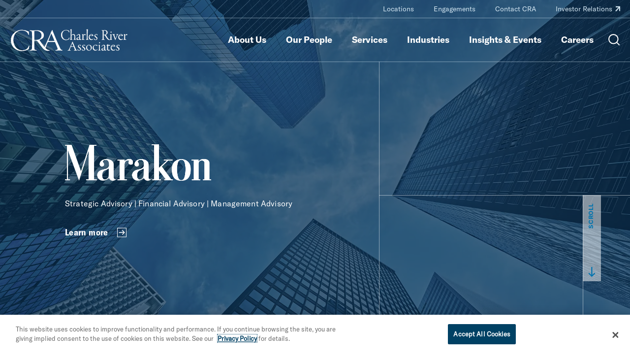

--- FILE ---
content_type: text/html; charset=utf-8
request_url: https://www.crai.com/marakon
body_size: 17129
content:
<!doctype html>
<html data-n-head-ssr lang="en" data-n-head="%7B%22lang%22:%7B%22ssr%22:%22en%22%7D%7D">
  <head >
    <meta data-n-head="ssr" charset="utf-8"><meta data-n-head="ssr" name="viewport" content="width=device-width, initial-scale=1.0"><meta data-n-head="ssr" http-equiv="X-UA-Compatible" content="IE=Edge"><meta data-n-head="ssr" data-hid="description" name="description" content="Marakon helps executives elevate ambition, clarify strategy, optimize resources, drive growth, and implement systems for sustained success across portfolios and markets."><meta data-n-head="ssr" data-hid="og:title" property="og:title" content="Marakon"><meta data-n-head="ssr" data-hid="og:description" property="og:description" content="Marakon helps executives elevate ambition, clarify strategy, optimize resources, drive growth, and implement systems for sustained success across portfolios and markets."><meta data-n-head="ssr" data-hid="og:image" property="og:image" content="undefined"><meta data-n-head="ssr" data-hid="og:url" property="og:url" content="https://www.crai.com/marakon/"><meta data-n-head="ssr" data-hid="twitter:card" name="twitter:card" content="summary"><meta data-n-head="ssr" data-hid="twitter:title" name="twitter:title" content="Marakon"><meta data-n-head="ssr" data-hid="twitter:description" name="twitter:description" content="Marakon helps executives elevate ambition, clarify strategy, optimize resources, drive growth, and implement systems for sustained success across portfolios and markets."><meta data-n-head="ssr" data-hid="twitter:image" name="twitter:image" content="undefined"><meta data-n-head="ssr" data-hid="twitter:site" name="twitter:site" content="@News_CRA"><meta data-n-head="ssr" data-hid="oni_section" name="oni_section" content="page"><meta data-n-head="ssr" data-hid="oni_name" name="oni_name" content=""><meta data-n-head="ssr" data-hid="robots" name="robots" content="index, follow"><title>Marakon</title><link data-n-head="ssr" rel="shortcut icon" href="/images/favicon.jpg?v=2.0.0" type="image/jpg"><link data-n-head="ssr" rel="canonical" id="canonical" href="https://www.crai.com/marakon/"><script data-n-head="ssr">
          (function(w,d,s,l,i){w[l]=w[l]||[];w[l].push({'gtm.start':
          new Date().getTime(),event:'gtm.js'});var f=d.getElementsByTagName(s)[0],
          j=d.createElement(s),dl=l!='dataLayer'?'&l='+l:'';j.async=true;j.src=
          'https://www.googletagmanager.com/gtm.js?id='+i+dl;f.parentNode.insertBefore(j,f);
          })(window,document,'script','dataLayer','GTM-WD9MFMZ');
        </script><script data-n-head="ssr">
          _linkedin_partner_id = "914922";
          window._linkedin_data_partner_ids = window._linkedin_data_partner_ids || [];
          window._linkedin_data_partner_ids.push(_linkedin_partner_id);
        </script><script data-n-head="ssr">
          (function(){var s = document.getElementsByTagName("script")[0];
          var b = document.createElement("script");
          b.type = "text/javascript";b.async = true;
          b.src = "https://snap.licdn.com/li.lms-analytics/insight.min.js";
          s.parentNode.insertBefore(b, s);})();
        </script><script data-n-head="ssr" src="https://cdn.cookielaw.org/scripttemplates/otSDKStub.js" type="text/javascript" charset="UTF-8" data-domain-script="12255731-84d6-4eb1-abb3-6201a6876c4e"></script><script data-n-head="ssr" type="text/javascript">function OptanonWrapper() { }</script><script data-n-head="ssr" type="application/ld+json">{
  "@context": "http://schema.org",
  "@type": "Organization",
  "name": "Charles River Associates",
  "legalName": "Charles River Associates",
  "url": "https://www.crai.com/marakon/",
  "logo": "https://media.crai.com/wp-content/uploads/2020/09/05102353/CharlesRiver_logo.svg",
  "sameAs": [
    "https://www.linkedin.com/company/charles-river-associates",
    "https://www.facebook.com/CharlesRiverAssociates/",
    "https://www.youtube.com/c/charlesriverassociates",
    "https://www.instagram.com/charlesriverassociates/"
  ]
}</script><link rel="preload" href="/dist/79f1644.js" as="script"><link rel="preload" href="/dist/79919f8.js" as="script"><link rel="preload" href="/dist/fdef0f8.js" as="script"><link rel="preload" href="/dist/ea43620.js" as="script"><link rel="preload" href="/dist/ae8371a.js" as="script"><link rel="preload" href="/dist/e1228e5.js" as="script"><link rel="preload" href="/dist/cdf6ff6.js" as="script"><style data-vue-ssr-id="329dd762:0 734d8a41:0 2e85422e:0 39d74634:0 31738cbe:0 5b42dfb6:0 68902cd4:0 e3e5782c:0 5ee3e5e9:0 0af0a29e:0 02ffb242:0 7b48a22c:0 2d88bea1:0 0d486f15:0 318209a0:0 2d42ec65:0 8b9ff8f8:0 0ef856cc:0 428e8386:0 04d80bc7:0 dbda8570:0 4ef8ec99:0 32249fda:0 27206c16:0 48fb788e:0 61dc700c:0 05192457:0 4aa3d5b6:0 67296cde:0 47180309:0 49531ab0:0">@font-face{font-family:swiper-icons;font-style:normal;font-weight:400;src:url("data:application/font-woff;charset=utf-8;base64, [base64]//wADZ2x5ZgAAAywAAADMAAAD2MHtryVoZWFkAAABbAAAADAAAAA2E2+eoWhoZWEAAAGcAAAAHwAAACQC9gDzaG10eAAAAigAAAAZAAAArgJkABFsb2NhAAAC0AAAAFoAAABaFQAUGG1heHAAAAG8AAAAHwAAACAAcABAbmFtZQAAA/gAAAE5AAACXvFdBwlwb3N0AAAFNAAAAGIAAACE5s74hXjaY2BkYGAAYpf5Hu/j+W2+MnAzMYDAzaX6QjD6/4//Bxj5GA8AuRwMYGkAPywL13jaY2BkYGA88P8Agx4j+/8fQDYfA1AEBWgDAIB2BOoAeNpjYGRgYNBh4GdgYgABEMnIABJzYNADCQAACWgAsQB42mNgYfzCOIGBlYGB0YcxjYGBwR1Kf2WQZGhhYGBiYGVmgAFGBiQQkOaawtDAoMBQxXjg/wEGPcYDDA4wNUA2CCgwsAAAO4EL6gAAeNpj2M0gyAACqxgGNWBkZ2D4/wMA+xkDdgAAAHjaY2BgYGaAYBkGRgYQiAHyGMF8FgYHIM3DwMHABGQrMOgyWDLEM1T9/w8UBfEMgLzE////P/5//f/V/xv+r4eaAAeMbAxwIUYmIMHEgKYAYjUcsDAwsLKxc3BycfPw8jEQA/[base64]/uznmfPFBNODM2K7MTQ45YEAZqGP81AmGGcF3iPqOop0r1SPTaTbVkfUe4HXj97wYE+yNwWYxwWu4v1ugWHgo3S1XdZEVqWM7ET0cfnLGxWfkgR42o2PvWrDMBSFj/IHLaF0zKjRgdiVMwScNRAoWUoH78Y2icB/yIY09An6AH2Bdu/UB+yxopYshQiEvnvu0dURgDt8QeC8PDw7Fpji3fEA4z/PEJ6YOB5hKh4dj3EvXhxPqH/SKUY3rJ7srZ4FZnh1PMAtPhwP6fl2PMJMPDgeQ4rY8YT6Gzao0eAEA409DuggmTnFnOcSCiEiLMgxCiTI6Cq5DZUd3Qmp10vO0LaLTd2cjN4fOumlc7lUYbSQcZFkutRG7g6JKZKy0RmdLY680CDnEJ+UMkpFFe1RN7nxdVpXrC4aTtnaurOnYercZg2YVmLN/d/gczfEimrE/fs/bOuq29Zmn8tloORaXgZgGa78yO9/cnXm2BpaGvq25Dv9S4E9+5SIc9PqupJKhYFSSl47+Qcr1mYNAAAAeNptw0cKwkAAAMDZJA8Q7OUJvkLsPfZ6zFVERPy8qHh2YER+3i/BP83vIBLLySsoKimrqKqpa2hp6+jq6RsYGhmbmJqZSy0sraxtbO3sHRydnEMU4uR6yx7JJXveP7WrDycAAAAAAAH//wACeNpjYGRgYOABYhkgZgJCZgZNBkYGLQZtIJsFLMYAAAw3ALgAeNolizEKgDAQBCchRbC2sFER0YD6qVQiBCv/H9ezGI6Z5XBAw8CBK/m5iQQVauVbXLnOrMZv2oLdKFa8Pjuru2hJzGabmOSLzNMzvutpB3N42mNgZGBg4GKQYzBhYMxJLMlj4GBgAYow/P/PAJJhLM6sSoWKfWCAAwDAjgbRAAB42mNgYGBkAIIbCZo5IPrmUn0hGA0AO8EFTQAA") format("woff")}:root{--swiper-theme-color:#007aff}.swiper-container{list-style:none;margin-left:auto;margin-right:auto;overflow:hidden;padding:0;position:relative;z-index:1}.swiper-container-vertical>.swiper-wrapper{flex-direction:column}.swiper-wrapper{box-sizing:content-box;display:flex;height:100%;position:relative;transition-property:transform;width:100%;z-index:1}.swiper-container-android .swiper-slide,.swiper-wrapper{transform:translateZ(0)}.swiper-container-multirow>.swiper-wrapper{flex-wrap:wrap}.swiper-container-multirow-column>.swiper-wrapper{flex-direction:column;flex-wrap:wrap}.swiper-container-free-mode>.swiper-wrapper{margin:0 auto;transition-timing-function:ease-out}.swiper-container-pointer-events{touch-action:pan-y}.swiper-container-pointer-events.swiper-container-vertical{touch-action:pan-x}.swiper-slide{flex-shrink:0;height:100%;position:relative;transition-property:transform;width:100%}.swiper-slide-invisible-blank{visibility:hidden}.swiper-container-autoheight,.swiper-container-autoheight .swiper-slide{height:auto}.swiper-container-autoheight .swiper-wrapper{align-items:flex-start;transition-property:transform,height}.swiper-container-3d{perspective:75rem}.swiper-container-3d .swiper-cube-shadow,.swiper-container-3d .swiper-slide,.swiper-container-3d .swiper-slide-shadow-bottom,.swiper-container-3d .swiper-slide-shadow-left,.swiper-container-3d .swiper-slide-shadow-right,.swiper-container-3d .swiper-slide-shadow-top,.swiper-container-3d .swiper-wrapper{transform-style:preserve-3d}.swiper-container-3d .swiper-slide-shadow-bottom,.swiper-container-3d .swiper-slide-shadow-left,.swiper-container-3d .swiper-slide-shadow-right,.swiper-container-3d .swiper-slide-shadow-top{height:100%;left:0;pointer-events:none;position:absolute;top:0;width:100%;z-index:10}.swiper-container-3d .swiper-slide-shadow-left{background-image:linear-gradient(270deg,rgba(0,0,0,.5),transparent)}.swiper-container-3d .swiper-slide-shadow-right{background-image:linear-gradient(90deg,rgba(0,0,0,.5),transparent)}.swiper-container-3d .swiper-slide-shadow-top{background-image:linear-gradient(0deg,rgba(0,0,0,.5),transparent)}.swiper-container-3d .swiper-slide-shadow-bottom{background-image:linear-gradient(180deg,rgba(0,0,0,.5),transparent)}.swiper-container-css-mode>.swiper-wrapper{overflow:auto;scrollbar-width:none;-ms-overflow-style:none}.swiper-container-css-mode>.swiper-wrapper::-webkit-scrollbar{display:none}.swiper-container-css-mode>.swiper-wrapper>.swiper-slide{scroll-snap-align:start start}.swiper-container-horizontal.swiper-container-css-mode>.swiper-wrapper{scroll-snap-type:x mandatory}.swiper-container-vertical.swiper-container-css-mode>.swiper-wrapper{scroll-snap-type:y mandatory}@font-face{font-display:swap;font-family:"GT America Standard Regular";font-style:normal;font-weight:400;src:url(/dist/fonts/GT-America-Standard-Regular.af7576e.woff2) format("woff2")}@font-face{font-display:swap;font-family:"GT America Standard Regular Italic";font-style:normal;font-weight:400;src:url(/dist/fonts/GT-America-Standard-Regular-Italic.fd21dbf.woff2) format("woff2")}@font-face{font-display:swap;font-family:"GT America Standard Bold";font-style:normal;font-weight:400;src:url(/dist/fonts/GT-America-Standard-Bold.f9dcd95.woff2) format("woff2")}@font-face{font-display:swap;font-family:"GT America Standard Bold Italic";font-style:normal;font-weight:400;src:url(/dist/fonts/GT-America-Standard-Bold-Italic.c7adc5b.woff2) format("woff2")}@font-face{font-display:swap;font-family:"GT America Condensed Medium";font-style:normal;font-weight:400;src:url(/dist/fonts/GT-America-Condensed-Medium.b2f4709.woff2) format("woff2")}@font-face{font-display:swap;font-family:"GT America Condensed Medium Italic";font-style:normal;font-weight:400;src:url(/dist/fonts/GT-America-Condensed-Medium-Italic.011b00f.woff2) format("woff2")}@font-face{font-display:swap;font-family:"GT America Condensed Bold";font-style:normal;font-weight:400;src:url(/dist/fonts/GT-America-Condensed-Bold.6c7965a.woff2) format("woff2")}@font-face{font-display:swap;font-family:"GT America Condensed Bold Italic";font-style:normal;font-weight:400;src:url(/dist/fonts/GT-America-Condensed-Bold-Italic.1072407.woff2) format("woff2")}

/*! normalize-scss | MIT/GPLv2 License | bit.ly/normalize-scss */html{font-family:sans-serif;line-height:1.5em;-ms-text-size-adjust:100%;-webkit-text-size-adjust:100%}body{margin:0}article,aside,footer,header,nav,section{display:block}h1,h2,h3,h4,h5,h6{font-size:1em;line-height:1.5em;margin:1.5em 0}blockquote,dl,ol,ul{margin:1.5em 0}dd,ol ol,ol ul,ul ol,ul ul{margin:0}ol,ul{padding:0}figcaption,figure{display:block}figure{margin:1.5em 0}hr{box-sizing:content-box;height:0;overflow:visible}p,pre{margin:1.5em 0}pre{font-family:monospace,monospace;font-size:1em}a{background-color:transparent;-webkit-text-decoration-skip:objects}abbr[title]{border-bottom:none;text-decoration:underline;-webkit-text-decoration:underline dotted;text-decoration:underline dotted}b,strong{font-weight:inherit;font-weight:bolder}code,kbd,samp{font-family:monospace,monospace;font-size:1em}dfn{font-style:italic}mark{background-color:#ff0;color:#000}small{font-size:80%}sub,sup{font-size:75%;line-height:0;position:relative;vertical-align:baseline}sub{bottom:-.25em}sup{top:-.5em}audio,video{display:inline-block}audio:not([controls]){display:none;height:0}img{border-style:none}svg:not(:root){overflow:hidden}button,input,optgroup,select,textarea{font-family:sans-serif;font-size:100%;line-height:1.5em;margin:0}button{overflow:visible}button,select{text-transform:none}[type=reset],[type=submit],button,html [type=button]{-webkit-appearance:button}[type=button]::-moz-focus-inner,[type=reset]::-moz-focus-inner,[type=submit]::-moz-focus-inner,button::-moz-focus-inner{border-style:none;padding:0}[type=button]:-moz-focusring,[type=reset]:-moz-focusring,[type=submit]:-moz-focusring,button:-moz-focusring{outline:.0625rem dotted ButtonText}input{overflow:visible}[type=checkbox],[type=radio]{box-sizing:border-box;padding:0}[type=number]::-webkit-inner-spin-button,[type=number]::-webkit-outer-spin-button{height:auto}[type=search]{-webkit-appearance:textfield;outline-offset:-.125rem}[type=search]::-webkit-search-cancel-button,[type=search]::-webkit-search-decoration{-webkit-appearance:none}::-webkit-file-upload-button{-webkit-appearance:button;font:inherit}fieldset{padding:.35em .75em .625em}legend{box-sizing:border-box;color:inherit;display:table;max-width:100%;padding:0;white-space:normal}progress{display:inline-block;vertical-align:baseline}textarea{overflow:auto}details{display:block}summary{display:list-item}menu{display:block;margin:1.5em 0;padding:0}menu menu,ol menu,ul menu{margin:0}canvas{display:inline-block}[hidden],template{display:none}html{box-sizing:border-box;font-size:100%}*,:after,:before{box-sizing:inherit;outline:none}body{color:#0e2430;font-family:"GT America Standard Regular","Arial";font-style:normal;font-weight:400;text-rendering:optimizeLegibility;-webkit-font-smoothing:antialiased;-moz-osx-font-smoothing:grayscale}main{display:block}a{-webkit-text-decoration:none;text-decoration:none}a,button{color:inherit}button{background:none;border:none;font-family:"GT America Standard Regular","Arial";font-style:normal;font-weight:400;margin:0;padding:0}a,button{cursor:pointer}a:focus,button:focus{outline:.0625rem dotted}ul{list-style-type:none;margin:0;padding:0}li{margin-bottom:0}h1,h2,h3,h4,h5,h6,p{margin:0}fieldset{border:0;margin:0;padding:0}figure{margin:0}address{font-style:normal}img{max-width:100%}input{background-color:hsla(0,0%,100%,0);border:none}.sprite-icons{display:inline-block;fill:inherit;font-size:inherit;height:1em;transition:stroke .25s ease-in-out,fill .25s ease-in-out;vertical-align:-.125em;width:1em}@media print{#__layout *{color:#000}}
.nuxt-progress{background-color:#000;height:.125rem;left:0;opacity:1;position:fixed;right:0;top:0;transition:width .1s,opacity .4s;width:0;z-index:999999}.nuxt-progress.nuxt-progress-notransition{transition:none}.nuxt-progress-failed{background-color:red}
.DefaultLayout{display:flex;flex-direction:column;min-height:100vh}.DefaultLayout__main-content{flex-grow:1}.DefaultLayout__skip{background:#f2f4f8;color:#0073ae;font-family:"GT America Condensed Medium","Arial";font-style:normal;font-weight:400;left:0;opacity:0;padding:.25em .5em;position:fixed;top:0;z-index:-1}.DefaultLayout__skip:focus{opacity:1;z-index:11}
.GlobalNav{background-color:var(--GlobalNav__background-color);border-bottom:.0625rem solid rgba(210,229,241,.5);border-bottom:.0625rem solid var(--GlobalNav__border-color,rgba(210,229,241,.5));left:0;position:fixed;top:0;transition:background-color .25s ease-in-out;width:100%;z-index:10}.GlobalNav--theme-white{--GlobalNav__border-color:#0073ae;--GlobalNav__background-color:#fff;--GlobalNav__color:#004164;--GlobalNav__color-secondary:#0073ae}.GlobalNav--theme-light-gray{--GlobalNav__border-color:#0073ae;--GlobalNav__background-color:#f2f4f8;--GlobalNav__color:#004164;--GlobalNav__color-secondary:#0073ae}.GlobalNav__primary-row{align-items:center;display:flex;padding:1.5625rem 0}.GlobalNav__ancillary-links,.GlobalNav__primary-links{display:none}.GlobalNav__buttons{align-items:center;display:flex;flex-grow:1;justify-content:flex-end;margin-left:.625rem}.GlobalNav__button{margin-left:1.875rem}.GlobalNav__icon{display:block;height:1.5rem;stroke:#fff;stroke:var(--GlobalNav__color-secondary,#fff);width:1.5rem}.GlobalNav__menus{background-color:#0073ae}@media screen and (min-width:66.875em){.GlobalNav__container{display:flex;flex-direction:column}.GlobalNav__container:after{background-color:rgba(210,229,241,.5);background-color:var(--GlobalNav__border-color,rgba(210,229,241,.5));content:"";display:block;height:.0625rem;left:50%;position:relative;transform:translate3d(-50%,0,0);width:100vw}.GlobalNav__primary-row{order:2;padding:1.25rem 0}.GlobalNav__primary-links{display:block;flex-grow:1}.GlobalNav__ancillary-links{display:block;order:0}.GlobalNav__buttons{flex-grow:0}.GlobalNav__button{margin-left:1.25rem}.GlobalNav__button--menu{display:none}}

@media print{#__layout .GlobalNav{border:none;position:static}#__layout .GlobalNav__buttons{display:none}}
.TransitionFadeIn-enter,.TransitionFadeIn-leave-to{opacity:0}.TransitionFadeIn-enter-active{transition:opacity .1s ease-in-out}.TransitionFadeIn-leave-active{transition:opacity .05s ease-in-out}.TransitionFadeIn-enter .TransitionFadeIn-leave-to{opacity:1}
.Alert{align-items:center;background:#e16c00;color:#0e2430;display:flex;justify-content:space-between;padding:1.25rem 2.5rem;width:100%}.Alert--hidden{display:none}.Alert__close{display:inherit;margin-left:2rem}.Alert__icon{height:1.25rem;stroke:#0e2430;width:1.25rem}
.MaxWidth{--MaxWidth__padding:1.25rem;margin-left:auto;margin-right:auto;padding-left:1.25rem;padding-left:var(--MaxWidth__padding);padding-right:1.25rem;padding-right:var(--MaxWidth__padding)}.MaxWidth--no-padding{--MaxWidth__padding:0rem}.MaxWidth--widest{max-width:88.4375rem}.MaxWidth--medium{max-width:83.75rem}.MaxWidth--narrow{max-width:71.25rem}
.GlobalNavLogo{display:inline-block;position:relative}.GlobalNavLogo__logo{display:block;transition:opacity .25s ease-in-out;width:10.625rem}.GlobalNavLogo__logo--hidden{opacity:0}.GlobalNavLogo__logo--alt{left:0;position:absolute;top:0;width:100%}@media screen and (min-width:66.875em){.GlobalNavLogo__logo{width:15rem}}
@media print{#__layout .GlobalNavLogo__logo{opacity:1}#__layout .GlobalNavLogo__logo--alt{opacity:0}}
.GlobalNavPrimaryLinks__list{display:flex;flex-wrap:wrap;justify-content:flex-end}.GlobalNavPrimaryLinks__item:not(:last-child){margin-right:1.5rem}.GlobalNavPrimaryLinks__cta{color:#fff;color:var(--GlobalNav__color,#fff);display:inline-block;font-family:"GT America Standard Bold","Arial";font-size:1.125rem;font-style:normal;font-weight:400;line-height:1.75;transition:color .25s ease-in-out;--StyledUnderline__color:var(--GlobalNav__color,#9fccea)}.GlobalNavPrimaryLinks__cta--is-active,.GlobalNavPrimaryLinks__cta:focus,.GlobalNavPrimaryLinks__cta:hover{--StyledUnderline__size:100% 0.125rem}@media screen and (min-width:75em){.GlobalNavPrimaryLinks__item:not(:last-child){margin-right:2.5rem}}
.GeneralLink__icon{height:.75em;height:var(--GeneralLink__icon-size,.75em);margin-left:.1em;position:relative;stroke:#0073ae;stroke:var(--GeneralLink__icon-color,#0073ae);top:-.15em;width:.75em;width:var(--GeneralLink__icon-size,.75em)}
.StyledUnderline{background-image:linear-gradient(0deg,#0073ae,#0073ae);background-image:linear-gradient(0deg,var(--StyledUnderline__color,#0073ae),var(--StyledUnderline__color,#0073ae));background-position:0 1.2em;background-repeat:repeat-x;background-size:100% 0;background-size:var(--StyledUnderline__size,100% 0);padding-bottom:.2em;transition:background-size .25s ease-in-out}a:hover .StyledUnderline,button:hover .StyledUnderline{background-size:100% .125rem}
.GlobalNavAncillaryLinks__list{align-items:center;display:flex;flex-wrap:wrap;justify-content:flex-end;padding:.375rem 0}.GlobalNavAncillaryLinks__item{font-size:.875rem}.GlobalNavAncillaryLinks__item:not(:last-child){margin-right:2.5rem}.GlobalNavAncillaryLinks__link{color:#d2e5f1;color:var(--GlobalNav__color-secondary,#d2e5f1);--GeneralLink__icon-color:var(--GlobalNav__color-secondary,#d2e5f1);--StyledUnderline__color:var(--GlobalNav__color-secondary,#d2e5f1)}.GlobalNavAncillaryLinks__link--is-active,.GlobalNavAncillaryLinks__link:focus,.GlobalNavAncillaryLinks__link:hover{--StyledUnderline__size:100% 0.125rem}
.HomeHero{overflow:hidden;padding-top:5.75rem;position:relative}@media screen and (min-width:66.875em){.HomeHero{padding-top:7.8125rem}}.HomeHero__overlay{background-color:#072e52;opacity:.7;z-index:2}.HomeHero__overlay,.HomeHero__video{bottom:0;left:0;position:absolute;right:0;top:0}.HomeHero__video{height:100%;transform:translateX(-38%)}.HomeHero__outer-container{padding:9rem 0 13rem;position:relative;z-index:3}.HomeHero__header{font-family:"GT America Standard Bold","Arial";font-size:2.25rem;line-height:1.15}.HomeHero__body,.HomeHero__header{color:#fff;font-style:normal;font-weight:400}.HomeHero__body{font-family:"GT America Standard Regular","Arial";font-size:1.125rem;line-height:1.4;margin-top:1.5rem}.HomeHero__links{margin-top:1rem}.HomeHero__link-container:not(:last-child){margin-bottom:1rem}.HomeHero__link{color:#fff;--Cta__color:#fff}.HomeHero__jump-link{display:none}@media screen and (max-width:66.875em){.HomeHero__indented-slot{--IndentedSlot__margin:0}}@media screen and (max-height:31.25em){.HomeHero__outer-container{padding:5rem 0}}@media screen and (min-width:37.5em){.HomeHero__video{transform:translateX(-30%)}}@media screen and (min-width:48em){.HomeHero__header{font-family:"GT America Standard Bold","Arial";font-size:2.75rem;line-height:1.15}.HomeHero__body,.HomeHero__header{color:#fff;font-style:normal;font-weight:400}.HomeHero__body{font-family:"GT America Standard Regular","Arial";font-size:1.25rem;line-height:1.45;margin-top:1.5rem}.HomeHero__video{transform:translateX(-16%)}}@media screen and (min-width:62em){.HomeHero__video{transform:translateX(0)}}@media screen and (min-width:66.875em){.HomeHero{height:45rem}.HomeHero__outer-container{overflow:hidden}.HomeHero__inner-container{max-width:46.875rem;padding-right:1rem;position:relative}.HomeHero__inner-container:before{height:200vh;top:50%;transform:translate3d(0,-50%,0);width:.0625rem}.HomeHero__inner-container:after,.HomeHero__inner-container:before{background-color:hsla(0,0%,100%,.5);content:"";left:100%;position:absolute}.HomeHero__inner-container:after{height:.0625rem;top:calc(100% - 5.46875rem);width:100vw}.HomeHero__header{font-family:"GT America Standard Bold","Arial";font-size:3.125rem;font-style:normal;font-weight:400;line-height:1.15;max-width:37.5rem;padding:0 1.5rem}.HomeHero__body{font-family:"GT America Standard Regular","Arial";font-size:1.5rem;font-style:normal;font-weight:400;letter-spacing:.15px;line-height:1.5}.HomeHero__links{display:flex;flex-wrap:wrap;margin-top:2rem}.HomeHero__link-container:first-child{margin-right:2rem}.HomeHero__width-container{position:relative}.HomeHero__jump-link{background-color:hsla(0,0%,100%,.5);color:#0073ae;display:flex;font-family:"GT America Standard Bold","Arial";font-size:.75rem;font-style:normal;font-weight:400;justify-content:space-between;letter-spacing:.05em;padding:.5rem 1rem .5rem .5rem;position:absolute;right:6rem;text-transform:uppercase;top:calc(100% - 5.46875rem);transform:rotate(-90deg);transform-origin:100% 0;transition:background-color .25s ease-in-out;width:10.9375rem}.HomeHero__jump-link:hover{background-color:#fff}.HomeHero__jump-link:after{background-color:hsla(0,0%,100%,.5);content:"";height:.0625rem;position:absolute;right:0;top:0;width:100vh}.HomeHero__jump-link-label{max-width:75%}.HomeHero__jump-link-icon{height:1.3125rem;stroke:#0073ae;transform:rotate(180deg);width:1.3125rem}}@media screen and (min-width:79.375em){.HomeHero__video{height:auto;width:100%}}@media screen and (min-width:87.5em){.HomeHero{height:48.3125rem}}
@media print{#__layout .HomeHero,#__layout .HomeHero__outer-container{padding:0}}
@media screen and (min-width:46.875em){.IndentedSlot{margin-left:112px;margin-left:var(--IndentedSlot__margin,112px)}}
.RichText{font-family:GT America Standard Regular;font-family:var(--RichText__font-family,GT America Standard Regular);font-style:normal;font-style:var(--RichText__font-style,normal);font-weight:400;font-weight:var(--RichText__font-weight,normal)}.RichText.mce-content-body p{font-size:1rem}.RichText>*+*{margin-top:1rem}.RichText>*+h2,.RichText>*+h3,.RichText>*+h4,.RichText>*+h5{margin-top:1.5em}.RichText>*+ul{margin-top:0}.RichText h2,.RichText h3,.RichText h4,.RichText h5{font-family:"GT America Standard Bold","Arial";font-style:normal;font-weight:400}.RichText em,.RichText i{font-family:"GT America Standard Regular Italic","Arial";font-style:normal;font-weight:400}.RichText b,.RichText strong{font-family:"GT America Standard Bold","Arial";font-style:normal;font-weight:400}.RichText figure,.RichText iframe,.RichText img{max-width:100%}.RichText img{height:auto!important}.RichText ol{padding-left:1.5em}.RichText ol ol{margin-left:1.5em}.RichText ul ul{margin-left:1rem}.RichText ul li{padding-left:1em;position:relative}.RichText ul li:before{left:0;position:absolute;transform:translate3d(0,-50%,0)}.RichText td>ul>li:before,.RichText>ul>li:before{content:"•";font-size:1em;top:.8em}.RichText td>ul>li>ul>li:before,.RichText>ul>li>ul>li:before{content:"○";font-size:.75em;top:1em}.RichText td>ul>li>ul>li>ul>li:before,.RichText>ul>li>ul>li>ul>li:before{content:"■";font-size:.65em;top:1.1em}.RichText td>ul>li>ul>li>ul>li li:before,.RichText>ul>li>ul>li>ul>li li:before{content:"•";font-size:1.5em;top:.45em}.RichText a,.RichText a:active,.RichText a:visited{color:#0073ae;color:var(--RichText__link-color,#0073ae);font-size:inherit}.RichText a:active:hover,.RichText a:hover,.RichText a:visited:hover{-webkit-text-decoration:underline;text-decoration:underline}.RichText blockquote{border-left:.125rem solid #0073ae;font-size:1.5em;padding-left:.8333333333em}.RichText blockquote:not(:first-child){margin-top:1.5em}.RichText blockquote:not(:last-child){margin-bottom:1.5em}.RichText blockquote cite{display:block;font-family:"GT America Standard Bold","Arial";font-size:.5833333333em;font-style:normal;font-weight:400;margin-top:.4166666667em}.RichText figcaption{font-size:.75em}.RichText .aligncenter{display:block;margin-left:auto;margin-right:auto}.RichText .alignleft{float:left;margin:.5em 1em .5em 0}.RichText .alignright{float:right;margin:.5em 0 .5em 1em}.RichText>p:after{clear:both;content:"";display:table}
.Cta{color:var(--Cta__color);display:inline-block;font-family:"GT America Condensed Bold","Arial";font-size:1.125rem;font-style:normal;font-weight:400;letter-spacing:.02em;line-height:1.11}.Cta__label{--StyledUnderline__color:var(--Cta__color);line-height:1.25}.Cta__icon{height:1.1em;height:var(--Cta__icon-size,1.1em);margin-left:.75em;position:relative;stroke:#0073ae;stroke:var(--Cta__icon-color,var(--Cta__color,#0073ae));top:.1em;width:1.1em;width:var(--Cta__icon-size,1.1em)}
@media print{#__layout .Cta{display:none}}
.FramedFeatureCarousel{--FramedFeatureCarousel__button-size:3.125rem;--FramedFeatureCarousel__icon-size:1.25rem;--FramedFeature__padding:0;--FramedFeature__image-width:65%}.FramedFeatureCarousel__container{margin-left:auto;margin-right:auto;max-width:90rem;position:relative}.FramedFeatureCarousel__slides{align-items:flex-end;box-sizing:border-box}.FramedFeatureCarousel__slide{--Spacer__margin-bottom:0;--Spacer__margin-bottom:0px}.FramedFeatureCarousel__buttons{bottom:.5rem;display:flex;position:absolute;right:.5rem;z-index:1}.FramedFeatureCarousel__button{background-color:#000;border-left:.0625rem solid #fff;display:block;height:var(--FramedFeatureCarousel__button-size);position:relative;transition:background-color .25s ease-in-out;width:var(--FramedFeatureCarousel__button-size)}.FramedFeatureCarousel__button:first-child{transform:rotate(180deg)}.FramedFeatureCarousel__button:hover{background-color:#0073ae}.FramedFeatureCarousel__icon{height:var(--FramedFeatureCarousel__icon-size);left:50%;position:absolute;stroke:#fff;top:50%;transform:translate3d(-50%,-50%,0);width:var(--FramedFeatureCarousel__icon-size)}.FramedFeatureCarousel__pagination{align-items:center;bottom:2rem;display:inline-flex;font-family:"GT America Condensed Bold","Arial";font-style:normal;font-weight:400;left:2em;position:absolute;transform:rotate(-90deg);transform-origin:0 0;width:auto;z-index:1}.FramedFeatureCarousel__pagination:before{background-color:#fff;content:"";height:.125rem;margin-right:.375rem;order:0;width:2.8125rem}.FramedFeatureCarousel__pagination:after{background-color:#fff;content:"";height:1.875rem;margin:0 .5rem;order:2;transform:rotate(15deg);width:.125rem}.FramedFeatureCarousel__slide-no{color:#fff;font-size:1.5rem;line-height:1.25;width:2rem}.FramedFeatureCarousel__slide-no:before{content:"0"}.FramedFeatureCarousel__slide-no--current{order:1}.FramedFeatureCarousel__slide-no--total{order:3}@media screen and (min-width:48em){.FramedFeatureCarousel{--FramedFeatureCarousel__button-size:4.375rem;--FramedFeatureCarousel__icon-size:1.75rem}.FramedFeatureCarousel__buttons{bottom:0;right:var(--FramedFeature__image-width)}.FramedFeatureCarousel__pagination{bottom:auto;left:auto;right:2rem;top:50%;transform-origin:100% 100%}}
@media print{#__layout .FramedFeatureCarousel__buttons,#__layout .FramedFeatureCarousel__pagination{display:none}#__layout .FramedFeatureCarousel__slides{flex-direction:column;transform:translateZ(0)!important}#__layout .FramedFeatureCarousel .swiper-slide-duplicate{display:none}#__layout .FramedFeatureCarousel .swiper-slide{width:100%!important}}
.Spacer{--Spacer__margin-top:3.75rem;margin-top:3.75rem;margin-top:var(--Spacer__adjacent-spacing,var(--Spacer__margin-top))}.Spacer:last-child{margin-bottom:var(--Spacer__margin-bottom,var(--Spacer__margin-top))}.Spacer--adjacent-no-spacing:first-child,.Spacer--no-margin-top{margin-top:0}.Spacer--adjacent-no-spacing:last-child{margin-bottom:0}.Spacer--adjacent-no-spacing+.Spacer--adjacent-no-spacing{--Spacer__adjacent-spacing:0}@media screen and (min-width:48em){.Spacer{--Spacer__margin-top:5rem}}@media screen and (min-width:62em){.Spacer{--Spacer__margin-top:5.625rem}}@media screen and (min-width:75em){.Spacer{--Spacer__margin-top:6.25rem}}
.FramedFeature{background-color:var(--FramedFeature__background-color);padding:56px 0;padding:var(--FramedFeature__padding,56px 0)}.FramedFeature--dark{--FramedFeature__background-color:#004164;--FramedFeature__border:0.0625rem solid #fff;--FramedFeature__color:#fff;--FramedFeature__link-color:#fff;--FramedFeature__eyebrow-color:#d2e5f1}.FramedFeature--light{--FramedFeature__background-color:rgba($colors__white,0);--FramedFeature__border:0.0625rem solid #0073ae;--FramedFeature__color:#0e2430;--FramedFeature__eyebrow-color:#0e2430;--FramedFeature__link-color:#0073ae}.FramedFeature--gray{--FramedFeature__background-color:#f2f4f8;--FramedFeature__border:0.0625rem solid #0073ae;--FramedFeature__section-header-color:#004164;--FramedFeature__color:#0e2430;--FramedFeature__eyebrow-color:#0073ae;--FramedFeature__link-color:#0073ae}.FramedFeature__container{margin-left:auto;margin-right:auto;max-width:90rem;padding-bottom:3.625rem;position:relative}.FramedFeature__container:before{border:var(--FramedFeature__border);bottom:.5rem;content:"";left:.5rem;position:absolute;right:.5rem;top:.5rem}.FramedFeature__content{padding:5.625rem 1rem;position:relative}.FramedFeature__eyebrow{color:var(--FramedFeature__eyebrow-color);font-family:"GT America Condensed Bold","Arial";font-size:1rem;font-style:normal;font-weight:400;line-height:1.3;margin-bottom:1.25rem}.FramedFeature__header{color:var(--FramedFeature__section-header-color,var(--FramedFeature__color))}.FramedFeature__body{color:var(--FramedFeature__color);font-family:"GT America Standard Regular","Arial";font-size:1.125rem;font-style:normal;font-weight:400;line-height:1.4;margin-top:1.25rem}.FramedFeature__cta{--Cta__color:var(--FramedFeature__link-color);margin-top:1.25rem}.FramedFeature__image{background-origin:border-box;background-position:50% 50%;background-size:cover;padding-bottom:80%}@media screen and (min-width:34.375em){.FramedFeature__image{padding-bottom:60%}}@media screen and (min-width:48em){.FramedFeature{--FramedFeature__width-of-image:var(--FramedFeature__image-width,50%);--FramedFeature__content-width:calc(100% - var(--FramedFeature__width-of-image, 50%) - 2.5rem)}.FramedFeature__container{padding-bottom:0}.FramedFeature__container:before{bottom:4.375rem;top:4.375rem;z-index:1}.FramedFeature__container--left{--FramedFeature__content-margin:0 0 0 auto;--FramedFeature__image-left:0}.FramedFeature__container--left:before{left:4.375rem;right:0}.FramedFeature__container--right{--FramedFeature__content-margin:0 auto 0 0;--FramedFeature__image-left:calc(100% - var(--FramedFeature__width-of-image))}.FramedFeature__container--right:before{left:0;right:4.375rem}.FramedFeature__content{margin:var(--FramedFeature__content-margin);padding:12.5rem 1rem;width:var(--FramedFeature__content-width);z-index:2}.FramedFeature__eyebrow{font-family:"GT America Condensed Bold","Arial";font-size:1.375rem;font-style:normal;font-weight:400;line-height:1.3}.FramedFeature__image{height:100%;left:var(--FramedFeature__image-left);padding-bottom:0;position:absolute;top:0;width:var(--FramedFeature__width-of-image);z-index:0}}
@media print{#__layout .FramedFeature__container:before,#__layout .FramedFeature__image{display:none}#__layout .FramedFeature__container,#__layout .FramedFeature__content{padding:0}}
.SectionHeader{font-family:"GT America Standard Bold","Arial";font-size:1.75rem;font-style:normal;font-weight:400;line-height:1.15}@media screen and (min-width:48em){.SectionHeader{font-family:"GT America Standard Bold","Arial";font-size:2rem;font-style:normal;font-weight:400;line-height:1.15}}@media screen and (min-width:75em){.SectionHeader{font-family:"GT America Standard Bold","Arial";font-size:2.25rem;font-style:normal;font-weight:400;line-height:1.15}}
.ArticleCardsSection__intro{margin-bottom:3.5rem}.ArticleCardsSection__list{margin-left:-1.25rem;margin-right:-1.25rem}.ArticleCardsSection__cta,.ArticleCardsSection__load-more{margin-top:2rem}.ArticleCardsSection__cta{--Cta__color:#0073ae}@media screen and (min-width:48em){.ArticleCardsSection__list{margin-left:0;margin-right:0}}
.MultiImageFeature__wrapper{background-color:#004164;padding:3.75rem 0}.MultiImageFeature__header{color:#fff}.MultiImageFeature__body{color:#fff;margin-top:1.25rem}.MultiImageFeature__cta{--Cta__color:#fff;display:inline-block;margin-top:1.25rem}.MultiImageFeature__images{display:flex;justify-content:space-between;margin:2.5rem -1.25rem 0}.MultiImageFeature__left-images,.MultiImageFeature__right-images{flex-grow:1;width:50%}.MultiImageFeature__left-images{padding-right:.125rem}.MultiImageFeature__right-images{padding-left:.125rem}.MultiImageFeature__image{background-position:50% 50%;background-size:cover}.MultiImageFeature__image:nth-child(n+2){margin-top:.25rem}.MultiImageFeature__image--left{padding-bottom:115%}.MultiImageFeature__image--left:first-child{margin-top:12vw}.MultiImageFeature__image--right:first-child{padding-bottom:166%}.MultiImageFeature__image--right:nth-child(2){padding-bottom:75%}@media screen and (min-width:48em){.MultiImageFeature{padding-top:5.625rem}.MultiImageFeature__wrapper{padding:0}.MultiImageFeature__body{font-family:"GT America Standard Regular","Arial";font-size:1.25rem;font-style:normal;font-weight:400;line-height:1.45}.MultiImageFeature__container{align-items:center;display:flex}.MultiImageFeature__content{padding:6.25rem 3.75rem 6.25rem 0;width:45%}.MultiImageFeature__images{margin-top:-5.625rem;padding-bottom:2.5rem;width:55%}.MultiImageFeature__image--left:first-child{margin-top:5rem}}@media screen and (min-width:75em){.MultiImageFeature{padding-top:9.375rem}.MultiImageFeature__content{padding:15rem 3.75rem 15rem 0}.MultiImageFeature__body{font-family:"GT America Standard Regular","Arial";font-size:1.5rem;font-style:normal;font-weight:400;letter-spacing:.15px;line-height:1.5}.MultiImageFeature__images{margin-top:-9.375rem}}
.GlobalFooter{background-color:#004164;border-top:.0625rem solid #0073ae;overflow:hidden;padding:4rem 0 2rem}.GlobalFooter__primary-link-container:not(:last-child){margin-bottom:1.25rem}.GlobalFooter__primary-link{color:#fff;font-size:.9375rem;line-height:1.5;--GeneralLink__icon-color:#9fccea;--StyledUnderline__color:#fff;font-family:"GT America Standard Bold","Arial";font-style:normal;font-weight:400}.GlobalFooter__social-links{display:flex;justify-content:space-between;margin-top:2rem}.GlobalFooter__social-icon{fill:#fff;height:1rem;transition:fill .25s ease-in-out;width:1rem}.GlobalFooter__social-icon:hover{fill:#9fccea}.GlobalFooter__bottom{--GlobalFooter__bottom-spacing:2rem;display:flex;margin-top:2rem;margin-top:var(--GlobalFooter__bottom-spacing);padding-top:2rem;padding-top:var(--GlobalFooter__bottom-spacing);position:relative}.GlobalFooter__bottom:before{background-color:#0073ae;content:"";display:block;height:.0625rem;left:50%;position:absolute;top:0;transform:translate3d(-50%,0,0);width:100vw}.GlobalFooter__ancillary-links{padding-right:1rem;width:50%}.GlobalFooter__ancillary-link-container:not(:last-child){margin-bottom:.75rem}.GlobalFooter__ancillary-link{color:hsla(0,0%,100%,.8);font-size:.75rem;line-height:1.5;--GeneralLink__icon-color:#9fccea;--StyledUnderline__color:hsla(0,0%,100%,.8);font-family:"GT America Standard Bold","Arial";font-style:normal;font-weight:400}.GlobalFooter__copyrights{width:50%}.GlobalFooter__copyright{color:hsla(0,0%,100%,.8);font-size:.75rem;line-height:1.333}.GlobalFooter__copyright:not(:last-child){margin-bottom:1.125rem}@media screen and (min-width:31.25em){.GlobalFooter__social-links{justify-content:flex-start}.GlobalFooter__social-link-container:not(:last-child){margin-right:1.5rem}}@media screen and (min-width:66.875em){.GlobalFooter{padding:6rem 0 .75rem}.GlobalFooter__top{display:flex;justify-content:space-between}.GlobalFooter__primary-links{display:flex}.GlobalFooter__primary-link-container:not(:last-child){margin-bottom:0;margin-right:3rem}.GlobalFooter__social-links{margin-top:0}.GlobalFooter__bottom{justify-content:space-between;--GlobalFooter__bottom-spacing:0.75rem}.GlobalFooter__ancillary-links{display:flex;width:auto}.GlobalFooter__ancillary-link-container:not(:last-child){margin-bottom:0;margin-right:1.5rem}.GlobalFooter__copyrights{display:flex;width:auto}.GlobalFooter__copyright:not(:last-child){margin-bottom:0;margin-right:1.5rem}}
@media print{#__layout .GlobalFooter{display:none}}</style>
  </head>
  <body >
    <noscript data-n-head="ssr" data-pbody="true">
          <iframe src="https://www.googletagmanager.com/ns.html?id=GTM-WD9MFMZ"
          height="0" width="0" style="display:none;visibility:hidden"></iframe>
        </noscript><noscript data-n-head="ssr" data-pbody="true">
          <img height="1" width="1" style="display:none;" alt="" src="https://dc.ads.linkedin.com/collect/?pid=914922&fmt=gif" />
        </noscript><div data-server-rendered="true" id="__nuxt"><!----><div id="__layout"><div class="DefaultLayout"><!--stopindex--> <nav><a href="/marakon#main-content" class="DefaultLayout__skip">
      Skip to Content
    </a></nav> <header class="GlobalNav"><div class="Alert Alert--hidden"><p>This website will offer limited functionality in this browser. We only support the recent versions of major browsers like Chrome, Firefox, Safari, and Edge.</p> <button aria-label="Close Alert" class="Alert__close"><svg xmlns="http://www.w3.org/2000/svg" class="Alert__icon icon sprite-icons"><use href="/dist/f6a9e1527546c02f35662e4d8ff28c5f.svg#i-close" xlink:href="/dist/f6a9e1527546c02f35662e4d8ff28c5f.svg#i-close"></use></svg></button></div> <div class="GlobalNav__container MaxWidth MaxWidth--widest"><div class="GlobalNav__primary-row"><a href="/" class="GlobalNavLogo nuxt-link-active"><img src="https://media.crai.com/wp-content/uploads/2020/09/05102353/CharlesRiver_logo.svg" alt="CRA Logo" class="GlobalNavLogo__logo GlobalNavLogo__logo--hidden"> <img src="https://media.crai.com/wp-content/uploads/2020/09/05102354/CharlesRiver_logo_white.svg" alt="CRA Logo" class="GlobalNavLogo__logo GlobalNavLogo__logo--alt"> <span style="display:none;">CRA</span></a> <nav active-menu-index="-1" class="GlobalNavPrimaryLinks GlobalNav__primary-links"><ul class="GlobalNavPrimaryLinks__list"><li class="GlobalNavPrimaryLinks__item"><a href="/about-cra/" class="GeneralLink GlobalNavPrimaryLinks__cta"><span class="StyledUnderline">
          About Us
        </span> <!----></a></li><li class="GlobalNavPrimaryLinks__item"><a href="/our-people/?page=1&amp;sort=role" class="GeneralLink GlobalNavPrimaryLinks__cta"><span class="StyledUnderline">
          Our People
        </span> <!----></a></li><li class="GlobalNavPrimaryLinks__item"><button class="GlobalNavPrimaryLinks__cta"><span class="StyledUnderline">
          Services
        </span></button></li><li class="GlobalNavPrimaryLinks__item"><button class="GlobalNavPrimaryLinks__cta"><span class="StyledUnderline">
          Industries
        </span></button></li><li class="GlobalNavPrimaryLinks__item"><button class="GlobalNavPrimaryLinks__cta"><span class="StyledUnderline">
          Insights &amp; Events
        </span></button></li><li class="GlobalNavPrimaryLinks__item"><button class="GlobalNavPrimaryLinks__cta"><span class="StyledUnderline">
          Careers
        </span></button></li></ul></nav> <div class="GlobalNav__buttons"><button aria-label="Open Search Menu" class="GlobalNav__button GlobalNav__button--search"><svg xmlns="http://www.w3.org/2000/svg" class="GlobalNav__icon icon sprite-icons"><use href="/dist/f6a9e1527546c02f35662e4d8ff28c5f.svg#i-search" xlink:href="/dist/f6a9e1527546c02f35662e4d8ff28c5f.svg#i-search"></use></svg></button> <button aria-label="Open Menu" class="GlobalNav__button GlobalNav__button--menu"><svg xmlns="http://www.w3.org/2000/svg" class="GlobalNav__icon icon sprite-icons"><use href="/dist/f6a9e1527546c02f35662e4d8ff28c5f.svg#i-menu" xlink:href="/dist/f6a9e1527546c02f35662e4d8ff28c5f.svg#i-menu"></use></svg></button></div></div> <nav class="GlobalNavAncillaryLinks GlobalNav__ancillary-links"><ul class="GlobalNavAncillaryLinks__list"><li class="GlobalNavAncillaryLinks__item"><a href="/locations/" class="GeneralLink GlobalNavAncillaryLinks__link"><span class="StyledUnderline"><span>Locations</span></span> <!----></a></li><li class="GlobalNavAncillaryLinks__item"><a href="/engagements/" class="GeneralLink GlobalNavAncillaryLinks__link"><span class="StyledUnderline"><span>Engagements</span></span> <!----></a></li><li class="GlobalNavAncillaryLinks__item"><a href="/contact/" class="GeneralLink GlobalNavAncillaryLinks__link"><span class="StyledUnderline"><span>Contact CRA</span></span> <!----></a></li><li class="GlobalNavAncillaryLinks__item"><a href="https://ir.crai.com/" target="_blank" rel="noopener" class="GeneralLink GlobalNavAncillaryLinks__link"><span class="StyledUnderline"><span>Investor Relations</span></span> <svg xmlns="http://www.w3.org/2000/svg" class="GeneralLink__icon icon sprite-icons"><use href="/dist/f6a9e1527546c02f35662e4d8ff28c5f.svg#i-arrow-up-right" xlink:href="/dist/f6a9e1527546c02f35662e4d8ff28c5f.svg#i-arrow-up-right"></use></svg></a></li></ul></nav></div> <!----></header> <!--startindex--> <main id="main-content" class="DefaultLayout__main-content"><div><div><!--stopindex--> <section class="HomeHero" style="background:;"><div class="HomeHero__overlay"></div> <video autoplay="autoplay" loop="loop" playsinline muted="muted" class="HomeHero__video"><source src="https://media.crai.com/wp-content/uploads/2021/11/24163834/Home-building-video.mp4" type="video/mp4"></video> <div class="HomeHero__outer-container"><div class="HomeHero__width-container MaxWidth MaxWidth--widest"><div class="HomeHero__inner-container"><h2 class="HomeHero__header"> </h2> <div class="IndentedSlot HomeHero__indented-slot"><div class="RichText HomeHero__body"><p><img loading="lazy" decoding="async" class="alignnone wp-image-31556" src="https://media.crai.com/wp-content/uploads/2025/04/09163403/Marakon.png" alt="" width="297" height="74" /></p>
<p><span style="font-size: 16px;">Strategic Advisory | Financial Advisory | Management Advisory</span></p>
</div> <ul class="HomeHero__links"><li class="HomeHero__link-container"><a href="/services/marakon/" class="GeneralLink Cta HomeHero__link"><span class="StyledUnderline Cta__label">
                Learn more
              </span> <svg xmlns="http://www.w3.org/2000/svg" class="Cta__icon icon sprite-icons"><use href="/dist/f6a9e1527546c02f35662e4d8ff28c5f.svg#i-boxed-arrow-right" xlink:href="/dist/f6a9e1527546c02f35662e4d8ff28c5f.svg#i-boxed-arrow-right"></use></svg> <!----></a></li></ul></div></div> <button class="HomeHero__jump-link"><svg xmlns="http://www.w3.org/2000/svg" class="HomeHero__jump-link-icon icon sprite-icons"><use href="/dist/f6a9e1527546c02f35662e4d8ff28c5f.svg#i-arrow-right" xlink:href="/dist/f6a9e1527546c02f35662e4d8ff28c5f.svg#i-arrow-right"></use></svg> <span class="HomeHero__jump-link-label">Scroll</span></button></div></div></section> <div class="Spacer"><section class="FramedFeatureCarousel"><div class="FramedFeatureCarousel__container swiper-container"><ul class="FramedFeatureCarousel__slides swiper-wrapper"><li class="swiper-slide"><div class="FramedFeatureCarousel__slide Spacer FramedFeature FramedFeature--light"><div class="FramedFeature__container FramedFeature__container--right"><div class="MaxWidth"><div class="FramedFeature__content"><!----> <h2 class="SectionHeader FramedFeature__header">Partners in value transformation</h2> <div class="RichText FramedFeature__body"><p>Marakon partners with CEOs, their executive teams and business leaders to drive value transformation. We are at our best when helping companies solve their most pressing strategic challenges. Our partner and consultant teams combine deep industry and business insight with change management skills backed by more than forty years of focus on company transformation.</p>
</div>  <a href="/our-people/?page=1&amp;service=40078" class="GeneralLink Cta FramedFeature__cta"><span class="StyledUnderline Cta__label">
          Connect with an expert
        </span> <svg xmlns="http://www.w3.org/2000/svg" class="Cta__icon icon sprite-icons"><use href="/dist/f6a9e1527546c02f35662e4d8ff28c5f.svg#i-boxed-arrow-right" xlink:href="/dist/f6a9e1527546c02f35662e4d8ff28c5f.svg#i-boxed-arrow-right"></use></svg> <!----></a></div></div> <div alt="Person looking through telescope at sunset" data-sizes="auto" data-src="https://media.crai.com/wp-content/uploads/2023/04/28145734/Person-looking-through-long-lens-sunset-web.jpg" data-bgset="https://media.crai.com/wp-content/uploads/2023/04/28145734/Person-looking-through-long-lens-sunset-web-414x262.jpg 414w, https://media.crai.com/wp-content/uploads/2023/04/28145734/Person-looking-through-long-lens-sunset-web-768x487.jpg 768w, https://media.crai.com/wp-content/uploads/2023/04/28145734/Person-looking-through-long-lens-sunset-web-768x487.jpg 768w, https://media.crai.com/wp-content/uploads/2023/04/28145734/Person-looking-through-long-lens-sunset-web-1024x649.jpg 1024w, https://media.crai.com/wp-content/uploads/2023/04/28145734/Person-looking-through-long-lens-sunset-web-1200x761.jpg 1200w, https://media.crai.com/wp-content/uploads/2023/04/28145734/Person-looking-through-long-lens-sunset-web.jpg 1300w" id="35956" class="FramedFeature__image lazyload"></div></div></div></li></ul> <!----> <!----></div></section></div> <!----> <!----> <div class="Spacer Spacer--adjacent-no-spacing"><section class="MultiImageFeature"><div class="MultiImageFeature__wrapper"><div class="MultiImageFeature__container MaxWidth MaxWidth--medium"><div class="MultiImageFeature__content"><h2 class="SectionHeader MultiImageFeature__header">See how we can help.</h2> <div class="RichText MultiImageFeature__body"><p>Read our case studies to see the problems we’ve solved and results we’ve delivered.</p>
</div> <a href="/engagements/?service=40078" class="GeneralLink Cta MultiImageFeature__cta"><span class="StyledUnderline Cta__label">
            Explore our engagements
          </span> <svg xmlns="http://www.w3.org/2000/svg" class="Cta__icon icon sprite-icons"><use href="/dist/f6a9e1527546c02f35662e4d8ff28c5f.svg#i-boxed-arrow-right" xlink:href="/dist/f6a9e1527546c02f35662e4d8ff28c5f.svg#i-boxed-arrow-right"></use></svg> <!----></a></div> <div class="MultiImageFeature__images"><ul class="MultiImageFeature__left-images"><li alt="Motherboard" data-sizes="auto" data-src="https://media.crai.com/wp-content/uploads/2020/09/13132956/Motherboard-blue-web.jpg" data-bgset="https://media.crai.com/wp-content/uploads/2020/09/13132956/Motherboard-blue-web-414x302.jpg 414w, https://media.crai.com/wp-content/uploads/2020/09/13132956/Motherboard-blue-web.jpg 648w" id="9682" class="MultiImageFeature__image MultiImageFeature__image--left lazyload"></li><li alt="Combine harvester" data-sizes="auto" data-src="https://media.crai.com/wp-content/uploads/2020/09/10113510/Combine-harvester-agribusiness-web1.jpg" data-bgset="https://media.crai.com/wp-content/uploads/2020/09/10113510/Combine-harvester-agribusiness-web1.jpg 356w" id="9749" class="MultiImageFeature__image MultiImageFeature__image--left lazyload"></li></ul> <ul class="MultiImageFeature__right-images"><li alt="agribusiness and natural resources" data-sizes="auto" data-src="https://media.crai.com/wp-content/uploads/2020/09/25154822/Agribusiness-gold-in-web.jpg" data-bgset="https://media.crai.com/wp-content/uploads/2020/09/25154822/Agribusiness-gold-in-web-414x302.jpg 414w, https://media.crai.com/wp-content/uploads/2020/09/25154822/Agribusiness-gold-in-web.jpg 648w" id="9757" class="MultiImageFeature__image MultiImageFeature__image--right lazyload"></li><li alt="Lab testing" data-sizes="auto" data-src="https://media.crai.com/wp-content/uploads/2020/10/10113828/Lab-syringe-web.jpg" data-bgset="https://media.crai.com/wp-content/uploads/2020/10/10113828/Lab-syringe-web.jpg 358w" id="8836" class="MultiImageFeature__image MultiImageFeature__image--right lazyload"></li></ul></div></div></div></section></div> <div class="Spacer Spacer--adjacent-no-spacing"><div class="Spacer Spacer--adjacent-no-spacing FramedFeature FramedFeature--dark"><div class="FramedFeature__container FramedFeature__container--left"><div class="MaxWidth"><div class="FramedFeature__content"><!----> <h2 class="SectionHeader FramedFeature__header">Contact</h2> <div class="RichText FramedFeature__body"><p><b>London</b><br />
8 Finsbury Circus<br />
London, EC2M7EA<br />
<span style="color: #ffffff;"><a style="color: #ffffff;" href="tel:+442076643700" target="_blank" rel="noopener">+44-20-7664-3700</a></span><br />
<span style="color: #ffffff;"><a style="color: #ffffff;" href="mailto:london@marakon.com" target="_blank" rel="noopener">london@marakon.com</a></span></p>
</div>  <!----></div></div> <div alt="Boardroom Meeting" data-sizes="auto" data-src="https://media.crai.com/wp-content/uploads/2021/05/13123954/Conference-room-presentation-web.jpg" data-bgset="https://media.crai.com/wp-content/uploads/2021/05/13123954/Conference-room-presentation-web-414x262.jpg 414w, https://media.crai.com/wp-content/uploads/2021/05/13123954/Conference-room-presentation-web-768x487.jpg 768w, https://media.crai.com/wp-content/uploads/2021/05/13123954/Conference-room-presentation-web-768x487.jpg 768w, https://media.crai.com/wp-content/uploads/2021/05/13123954/Conference-room-presentation-web-1024x649.jpg 1024w, https://media.crai.com/wp-content/uploads/2021/05/13123954/Conference-room-presentation-web-1200x761.jpg 1200w, https://media.crai.com/wp-content/uploads/2021/05/13123954/Conference-room-presentation-web.jpg 1300w" id="20810" class="FramedFeature__image lazyload"></div></div></div></div> <!--startindex--></div></div></main> <!--stopindex--> <footer class="GlobalFooter"><div class="MaxWidth MaxWidth--widest"><nav class="GlobalFooter__top"><ul class="GlobalFooter__primary-links"><li class="GlobalFooter__primary-link-container"><a href="/alumni/" class="GeneralLink GlobalFooter__primary-link"><span class="StyledUnderline"><span>Alumni</span></span> <!----></a></li><li class="GlobalFooter__primary-link-container"><a href="https://ecp.crai.com/" target="_blank" rel="noopener" class="GeneralLink GlobalFooter__primary-link"><span class="StyledUnderline"><span>European Competition</span></span> <svg xmlns="http://www.w3.org/2000/svg" class="GeneralLink__icon icon sprite-icons"><use href="/dist/f6a9e1527546c02f35662e4d8ff28c5f.svg#i-arrow-up-right" xlink:href="/dist/f6a9e1527546c02f35662e4d8ff28c5f.svg#i-arrow-up-right"></use></svg></a></li><li class="GlobalFooter__primary-link-container"><a href="https://www.marakon.com/" target="_blank" rel="noopener" class="GeneralLink GlobalFooter__primary-link"><span class="StyledUnderline"><span>Marakon</span></span> <svg xmlns="http://www.w3.org/2000/svg" class="GeneralLink__icon icon sprite-icons"><use href="/dist/f6a9e1527546c02f35662e4d8ff28c5f.svg#i-arrow-up-right" xlink:href="/dist/f6a9e1527546c02f35662e4d8ff28c5f.svg#i-arrow-up-right"></use></svg></a></li></ul> <ul class="GlobalFooter__social-links"><li class="GlobalFooter__social-link-container"><a href="https://www.linkedin.com/company/charles-river-associates" aria-label="linkedin" target="_blank" rel="noopener" class="GlobalFooter__social-link"><svg xmlns="http://www.w3.org/2000/svg" class="GlobalFooter__social-icon icon sprite-icons"><use href="/dist/f6a9e1527546c02f35662e4d8ff28c5f.svg#i-linkedin" xlink:href="/dist/f6a9e1527546c02f35662e4d8ff28c5f.svg#i-linkedin"></use></svg></a></li><li class="GlobalFooter__social-link-container"><a href="https://www.facebook.com/CharlesRiverAssociates/" aria-label="facebook" target="_blank" rel="noopener" class="GlobalFooter__social-link"><svg xmlns="http://www.w3.org/2000/svg" class="GlobalFooter__social-icon icon sprite-icons"><use href="/dist/f6a9e1527546c02f35662e4d8ff28c5f.svg#i-facebook" xlink:href="/dist/f6a9e1527546c02f35662e4d8ff28c5f.svg#i-facebook"></use></svg></a></li><li class="GlobalFooter__social-link-container"><a href="https://www.youtube.com/c/charlesriverassociates" aria-label="youtube" target="_blank" rel="noopener" class="GlobalFooter__social-link"><svg xmlns="http://www.w3.org/2000/svg" class="GlobalFooter__social-icon icon sprite-icons"><use href="/dist/f6a9e1527546c02f35662e4d8ff28c5f.svg#i-youtube" xlink:href="/dist/f6a9e1527546c02f35662e4d8ff28c5f.svg#i-youtube"></use></svg></a></li><li class="GlobalFooter__social-link-container"><a href="https://www.instagram.com/charlesriverassociates/" aria-label="instagram" target="_blank" rel="noopener" class="GlobalFooter__social-link"><svg xmlns="http://www.w3.org/2000/svg" class="GlobalFooter__social-icon icon sprite-icons"><use href="/dist/f6a9e1527546c02f35662e4d8ff28c5f.svg#i-instagram" xlink:href="/dist/f6a9e1527546c02f35662e4d8ff28c5f.svg#i-instagram"></use></svg></a></li></ul></nav> <nav class="GlobalFooter__bottom"><ul class="GlobalFooter__ancillary-links"><li class="GlobalFooter__ancillary-link-container"><a href="/privacy/" class="GeneralLink GlobalFooter__ancillary-link"><span class="StyledUnderline"><span>Privacy</span></span> <!----></a></li><li class="GlobalFooter__ancillary-link-container"><a href="/copyright/" class="GeneralLink GlobalFooter__ancillary-link"><span class="StyledUnderline"><span>Copyright & Trademarks</span></span> <!----></a></li><li class="GlobalFooter__ancillary-link-container"><a href="/modern-slavery-act-transparency-statement/" class="GeneralLink GlobalFooter__ancillary-link"><span class="StyledUnderline"><span>Modern Slavery Act Statement</span></span> <!----></a></li><li class="GlobalFooter__ancillary-link-container"><a href="/human-rights-policy/" class="GeneralLink GlobalFooter__ancillary-link"><span class="StyledUnderline"><span>Human Rights Policy</span></span> <!----></a></li><!----></ul> <div class="GlobalFooter__copyrights"><p class="GlobalFooter__copyright">Copyright © 2026</p> <p class="GlobalFooter__copyright">CRA International, Inc. ®</p> <p class="GlobalFooter__copyright">Charles River Associates ®</p></div></nav></div></footer> <!--startindex--></div></div></div><script>window.__NUXT__=(function(a,b,c,d,e,f,g,h,i,j,k,l,m,n,o,p,q,r,s,t,u,v,w,x,y,z,A,B,C,D,E,F,G,H,I,J,K,L,M,N,O,P,Q,R,S,T){return {layout:"default",data:[{metaData:{title:r,professionalOniTag:a,oniSection:"page",seo:{title:r,description:"Marakon helps executives elevate ambition, clarify strategy, optimize resources, drive growth, and implement systems for sustained success across portfolios and markets."},openGraph:{title:a,description:a,image:a},twitter:{title:a,description:a,image:a},url:D},id:39195,path:"\u002Fmarakon\u002F",title:r,template:E,url:D,hero:{image:m,video:{id:24522,url:"https:\u002F\u002Fmedia.crai.com\u002Fwp-content\u002Fuploads\u002F2021\u002F11\u002F24163834\u002FHome-building-video.mp4"},header:" ",body:"\u003Cp\u003E\u003Cimg loading=\"lazy\" decoding=\"async\" class=\"alignnone wp-image-31556\" src=\"https:\u002F\u002Fmedia.crai.com\u002Fwp-content\u002Fuploads\u002F2025\u002F04\u002F09163403\u002FMarakon.png\" alt=\"\" width=\"297\" height=\"74\" \u002F\u003E\u003C\u002Fp\u003E\n\u003Cp\u003E\u003Cspan style=\"font-size: 16px;\"\u003EStrategic Advisory | Financial Advisory | Management Advisory\u003C\u002Fspan\u003E\u003C\u002Fp\u003E\n",links:[{url:"\u002Fservices\u002Fmarakon\u002F",label:"Learn more"}],jumpLinkLabel:"Scroll"},carousel:[{image:{id:35956,url:s,alt:"Person looking through telescope at sunset",width:F,sizes:{thumbnail:"https:\u002F\u002Fmedia.crai.com\u002Fwp-content\u002Fuploads\u002F2023\u002F04\u002F28145734\u002FPerson-looking-through-long-lens-sunset-web-414x262.jpg",medium:G,large:"https:\u002F\u002Fmedia.crai.com\u002Fwp-content\u002Fuploads\u002F2023\u002F04\u002F28145734\u002FPerson-looking-through-long-lens-sunset-web-1024x649.jpg","1536x1536":s,"2048x2048":s,"post-thumbnail":"https:\u002F\u002Fmedia.crai.com\u002Fwp-content\u002Fuploads\u002F2023\u002F04\u002F28145734\u002FPerson-looking-through-long-lens-sunset-web-1200x761.jpg","twentytwenty-fullscreen":s,mediumLarge:G}},header:"Partners in value transformation",body:"\u003Cp\u003EMarakon partners with CEOs, their executive teams and business leaders to drive value transformation. We are at our best when helping companies solve their most pressing strategic challenges. Our partner and consultant teams combine deep industry and business insight with change management skills backed by more than forty years of focus on company transformation.\u003C\u002Fp\u003E\n",link:{url:"\u002Four-people\u002F?page=1&service=40078",label:"Connect with an expert"}}],featuredInsights:{header:"What you need to know now",body:"\u003Cp\u003EStay informed with our latest insights.\u003C\u002Fp\u003E\n",items:[],linkLabel:t},featuredEvents:{header:H,body:"\u003Cp\u003EExplore Our Thinking\u003C\u002Fp\u003E\n",items:[],linkLabel:H},imageFeature:{header:"See how we can help.",body:"\u003Cp\u003ERead our case studies to see the problems we’ve solved and results we’ve delivered.\u003C\u002Fp\u003E\n",link:{url:"\u002Fengagements\u002F?service=40078",label:"Explore our engagements"},images:[{id:9682,url:i,alt:"Motherboard",width:I,sizes:{thumbnail:"https:\u002F\u002Fmedia.crai.com\u002Fwp-content\u002Fuploads\u002F2020\u002F09\u002F13132956\u002FMotherboard-blue-web-414x302.jpg",medium:i,large:i,"1536x1536":i,"2048x2048":i,"post-thumbnail":i,"twentytwenty-fullscreen":i,mediumLarge:i}},{id:9757,url:j,alt:"agribusiness and natural resources",width:I,sizes:{thumbnail:"https:\u002F\u002Fmedia.crai.com\u002Fwp-content\u002Fuploads\u002F2020\u002F09\u002F25154822\u002FAgribusiness-gold-in-web-414x302.jpg",medium:j,large:j,"1536x1536":j,"2048x2048":j,"post-thumbnail":j,"twentytwenty-fullscreen":j,mediumLarge:j}},{id:9749,url:b,alt:"Combine harvester",width:356,sizes:{thumbnail:b,medium:b,large:b,"1536x1536":b,"2048x2048":b,"post-thumbnail":b,"twentytwenty-fullscreen":b,mediumLarge:b}},{id:8836,url:c,alt:"Lab testing",width:358,sizes:{thumbnail:c,medium:c,large:c,"1536x1536":c,"2048x2048":c,"post-thumbnail":c,"twentytwenty-fullscreen":c,mediumLarge:c}}]},framedFeature:{theme:"navy",image:{id:20810,url:u,alt:"Boardroom Meeting",width:F,sizes:{thumbnail:"https:\u002F\u002Fmedia.crai.com\u002Fwp-content\u002Fuploads\u002F2021\u002F05\u002F13123954\u002FConference-room-presentation-web-414x262.jpg",medium:J,large:"https:\u002F\u002Fmedia.crai.com\u002Fwp-content\u002Fuploads\u002F2021\u002F05\u002F13123954\u002FConference-room-presentation-web-1024x649.jpg","1536x1536":u,"2048x2048":u,"post-thumbnail":"https:\u002F\u002Fmedia.crai.com\u002Fwp-content\u002Fuploads\u002F2021\u002F05\u002F13123954\u002FConference-room-presentation-web-1200x761.jpg","twentytwenty-fullscreen":u,mediumLarge:J}},eyebrow:a,header:"Contact",body:"\u003Cp\u003E\u003Cb\u003ELondon\u003C\u002Fb\u003E\u003Cbr \u002F\u003E\n8 Finsbury Circus\u003Cbr \u002F\u003E\nLondon, EC2M7EA\u003Cbr \u002F\u003E\n\u003Cspan style=\"color: #ffffff;\"\u003E\u003Ca style=\"color: #ffffff;\" href=\"tel:+442076643700\" target=\"_blank\" rel=\"noopener\"\u003E+44-20-7664-3700\u003C\u002Fa\u003E\u003C\u002Fspan\u003E\u003Cbr \u002F\u003E\n\u003Cspan style=\"color: #ffffff;\"\u003E\u003Ca style=\"color: #ffffff;\" href=\"mailto:london@marakon.com\" target=\"_blank\" rel=\"noopener\"\u003Elondon@marakon.com\u003C\u002Fa\u003E\u003C\u002Fspan\u003E\u003C\u002Fp\u003E\n",imagePosition:"left"}}],fetch:{},error:m,state:{template:E,isMenuOpen:v,isSearchOpen:v,activeMenuIndex:-1,siteSettings:{nav:{logo:{id:9482,url:d,alt:a,width:n,sizes:{thumbnail:d,medium:d,large:d,"1536x1536":d,"2048x2048":d,"post-thumbnail":d,"twentytwenty-fullscreen":d,mediumLarge:d}},copyright:"Copyright © {{year}}",logoAlt:{id:9483,url:e,alt:a,width:n,sizes:{thumbnail:e,medium:e,large:e,"1536x1536":e,"2048x2048":e,"post-thumbnail":e,"twentytwenty-fullscreen":e,mediumLarge:e}},primaryNav:[{type:K,label:L,isMegaMenu:v,links:[{url:"\u002Fabout-cra\u002F",label:L}]},{type:K,label:M,isMegaMenu:v,links:[{url:"\u002Four-people\u002F?page=1&sort=role",label:M}]},{type:"services",label:"Services",isMegaMenu:o,links:[{url:"\u002Fservices\u002Fanalytics\u002F",label:"Advanced Analytics & Big Data"},{url:"\u002Fservices\u002Fantitrust-and-competition\u002F",label:"Antitrust & Competition"},{url:"\u002Fservices\u002Fceo-advisory\u002F",label:"CEO Advisory"},{url:"\u002Fservices\u002Fclass-actions\u002F",label:"Class Actions"},{url:"\u002Fservices\u002Finformation-security-and-privacy\u002F",label:"Cybersecurity, Information Security & Privacy"},{url:"\u002Fservices\u002Fdamages-and-quantum\u002F",label:"Damages & Quantum"},{url:"\u002Fservices\u002Fesg-and-sustainability\u002F",label:"Sustainability"},{url:"\u002Fservices\u002Ffinancial-litigation-and-regulation\u002F",label:"Financial Litigation & Regulation"},{url:"\u002Fservices\u002Fforensic-accounting\u002F",label:"Forensic Accounting"},{url:"\u002Fservices\u002Fintellectual-property\u002F",label:"Intellectual Property"},{url:"\u002Fservices\u002Finternational-arbitration\u002F",label:"International Arbitration"},{url:"\u002Fservices\u002Finvestigations-and-compliance\u002F",label:"Investigations & Compliance"},{url:"\u002Fservices\u002Flaboremployment\u002F",label:"Labor & Employment"},{url:"\u002Fservices\u002Fmanagement-consulting\u002F",label:"Management Consulting"},{url:"\u002Fservices\u002Fmergers-and-acquisitions\u002F",label:"Mergers & Acquisitions"},{url:"\u002Fservices\u002Fsurvey-and-market-research\u002F",label:"Survey & Market Research"},{url:"\u002Fservices\u002Ftransfer-pricing\u002F",label:"Transfer Pricing"}]},{type:"industries",label:"Industries",isMegaMenu:o,links:[{url:"\u002Findustries\u002Fcryptocurrency-blockchain-technology\u002F",label:"Blockchain, Cryptocurrency & Digital Assets"},{url:"\u002Findustries\u002Fcommunications-and-media\u002F",label:"Communications & Media"},{url:"\u002Findustries\u002Fconsumer-products-health-and-wellness\u002F",label:"Consumer Products, Health & Wellness"},{url:"\u002Findustries\u002Fenergy\u002F",label:"Energy"},{url:"\u002Findustries\u002Fentertainment-and-leisure\u002F",label:"Entertainment & Leisure"},{url:"\u002Findustries\u002Ffinancial-services\u002F",label:"Financial Services"},{url:"\u002Findustries\u002Fhealthcare\u002F",label:"Healthcare"},{url:"\u002Findustries\u002Flife-sciences\u002F",label:"Life Sciences"},{url:"\u002Findustries\u002Fmanufacturing-and-industrials\u002F",label:"Manufacturing & Industrials"},{url:"\u002Findustries\u002Fnatural-resources\u002F",label:"Natural Resources"},{url:"\u002Findustries\u002Fretail-distribution\u002F",label:"Retail & Distribution"},{url:"\u002Findustries\u002Ftechnology\u002F",label:"Technology"},{url:"\u002Findustries\u002Ftransportation\u002F",label:"Transportation"}]},{type:"insights",label:"Insights & Events",isMegaMenu:o,featuredLabel:"Featured Insights",featured:[{url:"\u002Finsights-events\u002Fpublications\u002Fkey-issues-for-the-us-banking-sector\u002F",label:"Key issues for the US banking sector",body:"\nSimultaneously, banks are challenged to address transformative issues such as artificial intelligence and escalating cyber..."},{url:"\u002Finsights-events\u002Fpublications\u002Fdata-center-abs-risks-yields-and-ratings\u002F",label:"Data center ABS – Risks, yields, and ratings",body:"In this Insights, Tiago Duarte-Silva, Ana Balcárcel, and Keith Czerney discuss how credit rating agencies are adapting their..."}],links:[{url:"\u002Finsights-events\u002F?type=publications",label:N},{url:"\u002Finsights-events\u002Fupcoming",label:"Upcoming Events"},{url:"\u002Finsights-events\u002Frecent",label:"Recent Events"}]},{type:"careers",label:"Careers",isMegaMenu:o,featuredLabel:"Featured career news, updates & insights",featured:[{url:"\u002Fcareers\u002Fblogs\u002Feconomic-consulting-right-fit-me\u002F",label:"Is economic consulting the right fit for me?",body:"Before joining CRA, I attended Wellesley College, where I majored in economics. Throughout school, I worked as a research..."},{url:"\u002Fcareers\u002Fblogs\u002Fmy-cra-application-process\u002F",label:"My CRA application process",body:"Looking for a job as a college senior is a daunting task. Scrolling through job boards, editing resumes and cover letters,..."}],links:[{url:O,label:"Careers Overview"},{url:"\u002Fcra-careers\u002Funiversity-hires\u002F",label:"Students & Recent Graduates"},{url:"\u002Fcra-careers\u002Fexperienced-consultants\u002F",label:"Experienced Consultants"},{url:"\u002Fcra-careers\u002Fcorporate-professionals\u002F",label:"Corporate Professionals"},{url:"\u002Fcra-careers\u002Fjobs\u002F",label:"Apply"},{url:"\u002Fcra-careers\u002Fmeet-cra\u002F?date=upcoming&page=1",label:"Upcoming Recruiting Events"},{url:"\u002Fbenefits\u002F",label:"Benefits & Wellness"},{url:P,label:Q},{url:"\u002Fcra-careers\u002Fimmigration-global-mobility\u002F",label:"Immigration & Global Mobility"},{url:"\u002Fcra-careers\u002Ftalent-development\u002F",label:"Learning & Professional Development"}]}],ancillaryNav:[{url:"\u002Flocations\u002F",label:"Locations"},{url:"\u002Fengagements\u002F",label:w},{url:"\u002Fcontact\u002F",label:"Contact CRA"},{url:"https:\u002F\u002Fir.crai.com\u002F",label:"Investor Relations"}],searchPlaceholderText:"Type to search...",footerNavPrimary:[{url:"\u002Falumni\u002F",label:"Alumni"},{url:"https:\u002F\u002Fecp.crai.com\u002F",label:"European Competition"},{url:"https:\u002F\u002Fwww.marakon.com\u002F",label:r}],footerNavAncillary:[{url:"\u002Fprivacy\u002F",label:"Privacy",pageLocation:[]},{url:"\u002Fcopyright\u002F",label:"Copyright & Trademarks",pageLocation:[]},{url:"\u002Fmodern-slavery-act-transparency-statement\u002F",label:"Modern Slavery Act Statement",pageLocation:[]},{url:"\u002Fhuman-rights-policy\u002F",label:"Human Rights Policy",pageLocation:[]},{url:"https:\u002F\u002Fwww.laborless.io\u002Fpublic\u002Fpetitioner\u002FbmOG6Wyv\u002F",label:"Section 20 CFR 6655.734 Compliance",pageLocation:["careers-landing"]}],socialMediaLinks:[{type:"linkedin",url:"https:\u002F\u002Fwww.linkedin.com\u002Fcompany\u002Fcharles-river-associates"},{type:"facebook",url:"https:\u002F\u002Fwww.facebook.com\u002FCharlesRiverAssociates\u002F"},{type:"youtube",url:"https:\u002F\u002Fwww.youtube.com\u002Fc\u002Fcharlesriverassociates"},{type:"instagram",url:"https:\u002F\u002Fwww.instagram.com\u002Fcharlesriverassociates\u002F"}],craiTrademark:"CRA International, Inc. ®",craTrademark:"Charles River Associates ®"},socialMediaImages:{openGraph:m,twitter:m},globalSettings:{companyName:"Charles River Associates",mainLocation:[],readMoreButtonLabel:"Read More",loadMoreButtonLabel:"Load More",collapseAllButtonLabel:"Collapse All",expandAllButtonLabel:"Expand All",viewEngagementLinkLabel:"View engagement",clearButtonLabel:"Clear Search",filterSectionHeader:"Filter",resultsCountTemplate:"Showing {{count}} of {{total}} Search Results",insightsTypeLabel:N,insightsFallbackIcon:{id:8635,url:f,alt:a,width:n,sizes:{thumbnail:f,medium:f,large:f,"1536x1536":f,"2048x2048":f,"post-thumbnail":f,"twentytwenty-fullscreen":f,mediumLarge:f}},eventsTypeLabel:"Events",eventsFallbackIcon:{id:8634,url:g,alt:a,width:n,sizes:{thumbnail:g,medium:g,large:g,"1536x1536":g,"2048x2048":g,"post-thumbnail":g,"twentytwenty-fullscreen":g,mediumLarge:g}},engagementsTypeLabel:w,blogsTypeLabel:Q},peopleSettings:{photoFallback:{id:8636,url:h,alt:a,width:n,sizes:{thumbnail:h,medium:h,large:h,"1536x1536":h,"2048x2048":h,"post-thumbnail":h,"twentytwenty-fullscreen":h,mediumLarge:h}},relatedSitesHeader:"Related CRA Sites",relatedCapabilitiesHeader:k,engagementsSectionHeader:"Selected engagements",engagementsSectionBody:a,recentAchievementHeader:"Recent achievement",insightsSectionHeader:z,upcomingEventsHeader:l,recentEventsHeader:x,credentialsSectionHeader:"Credentials",educationHeader:"Education",certificationsHeader:"Certifications",awardsHeader:"Achievements and Awards",affiliationsHeader:"Affiliations",additionalAccordionHeader:"Additional information",contactHeader:"Get In Touch",pronunciationLabel:"Pronunciation",howToPronounceLabel:"How to properly pronounce this name:"},servicesSettings:{overviewJumpLinkLabel:"Overview",engagementsJumpLinkLabel:w,engagementsHeader:w,engagementsBody:a,engagementsCtaLabel:"See more {{name}} engagements",teamJumpLinkLabel:"Our team",teamHeader:A,teamBody:a,teamCtaLabel:"See all {{name}} experts",insightsJumpLinkLabel:z,insightsHeader:z,insightsModuleBody:a,insightsCtaLabel:"See all {{name}} insights",recentEventsJumpLinkLabel:x,recentEventsHeader:x,recentEventsBody:a,recentEventsCtaLabel:R,upcomingEventsJumpLinkLabel:l,upcomingEventsHeader:l,upcomingEventsBody:a,upcomingEventsCtaLabel:R,relatedCapabilitiesHeader:k,relatedCapabilitiesBody:a},locationsSettings:{peopleCtaLabel:"Find a consultant from {{name}}",mapsSectionHeader:"Get directions"},publicationsSettings:{teamSectionHeader:S,teamBody:a,insightsSectionHeader:B,insightsBody:a,insightsLinkLabel:t,upcomingEventsSectionHeader:l,upcomingEventsBody:a,upcomingEventsLinkLabel:y,downloadButtonLabel:p,originalSourceButtonLabel:C,capabilitiesSectionHeader:k,shareSectionHeader:q},eventsSettings:{teamSectionHeader:S,teamBody:a,insightsSectionHeader:B,insightsBody:a,insightsLinkLabel:t,upcomingEventsSectionHeader:l,upcomingEventsBody:a,upcomingEventsLinkLabel:y,downloadButtonLabel:p,originalSourceButtonLabel:C,capabilitiesSectionHeader:k,shareSectionHeader:q},engagementsSettings:{teamSectionHeader:A,teamBody:a,insightsSectionHeader:B,insightsBody:a,insightsLinkLabel:t,upcomingEventsSectionHeader:l,upcomingEventsBody:a,upcomingEventsLinkLabel:y,downloadButtonLabel:p,originalSourceButtonLabel:C,capabilitiesSectionHeader:k,shareSectionHeader:q},blogsSettings:{topicsSectionHeader:"Tags",teamSectionHeader:A,teamBody:a,blogsSectionHeader:"Latest Blogs",blogsBody:a,blogsLinkLabel:"Explore our perspectives",downloadButtonLabel:p,originalSourceButtonLabel:T,shareSectionHeader:q},notFound:{headline:"Page Not Found",body:"\u003Cp\u003EThe page you are looking for was not found. Please try another link.\u003C\u002Fp\u003E\n"},errorPage:{headline:"Something Happened",body:"\u003Cp\u003ESomething happened while loading this page. Please try another link.\u003C\u002Fp\u003E\n"},recruitingEventsSettings:{upcomingEventsSectionHeader:x,upcomingEventsBody:a,upcomingEventsLinkLabel:y,downloadButtonLabel:p,originalSourceButtonLabel:T,capabilitiesSectionHeader:k,shareSectionHeader:q},pageUrls:{"people-landing":"\u002Four-people\u002F","insights-landing":"\u002Finsights-events\u002F","blog-landing":P,"careers-landing":O,"site-search":"\u002Fsite-search\u002F","recruiting-events-landing":"\u002Fcra-careers\u002Fmeet-cra\u002F"}}},serverRendered:o,routePath:"\u002Fmarakon",config:{_app:{basePath:"\u002F",assetsPath:"\u002Fdist\u002F",cdnURL:m}}}}("","https:\u002F\u002Fmedia.crai.com\u002Fwp-content\u002Fuploads\u002F2020\u002F09\u002F10113510\u002FCombine-harvester-agribusiness-web1.jpg","https:\u002F\u002Fmedia.crai.com\u002Fwp-content\u002Fuploads\u002F2020\u002F10\u002F10113828\u002FLab-syringe-web.jpg","https:\u002F\u002Fmedia.crai.com\u002Fwp-content\u002Fuploads\u002F2020\u002F09\u002F05102353\u002FCharlesRiver_logo.svg","https:\u002F\u002Fmedia.crai.com\u002Fwp-content\u002Fuploads\u002F2020\u002F09\u002F05102354\u002FCharlesRiver_logo_white.svg","https:\u002F\u002Fmedia.crai.com\u002Fwp-content\u002Fuploads\u002F2020\u002F09\u002F16163505\u002Ffallback-article.svg","https:\u002F\u002Fmedia.crai.com\u002Fwp-content\u002Fuploads\u002F2020\u002F09\u002F16163505\u002Ffallback-event.svg","https:\u002F\u002Fmedia.crai.com\u002Fwp-content\u002Fuploads\u002F2020\u002F09\u002F16163505\u002Ffallback-people.svg","https:\u002F\u002Fmedia.crai.com\u002Fwp-content\u002Fuploads\u002F2020\u002F09\u002F13132956\u002FMotherboard-blue-web.jpg","https:\u002F\u002Fmedia.crai.com\u002Fwp-content\u002Fuploads\u002F2020\u002F09\u002F25154822\u002FAgribusiness-gold-in-web.jpg","Related capabilities","Upcoming events",null,0,true,"Download","Share","Marakon","https:\u002F\u002Fmedia.crai.com\u002Fwp-content\u002Fuploads\u002F2023\u002F04\u002F28145734\u002FPerson-looking-through-long-lens-sunset-web.jpg","Explore our thinking","https:\u002F\u002Fmedia.crai.com\u002Fwp-content\u002Fuploads\u002F2021\u002F05\u002F13123954\u002FConference-room-presentation-web.jpg",false,"Engagements","Recent events","See all events","Latest insights","Meet our team","Related insights","View original source","https:\u002F\u002Fwww.crai.com\u002Fmarakon\u002F","homepage",1300,"https:\u002F\u002Fmedia.crai.com\u002Fwp-content\u002Fuploads\u002F2023\u002F04\u002F28145734\u002FPerson-looking-through-long-lens-sunset-web-768x487.jpg","Explore Our Thinking",648,"https:\u002F\u002Fmedia.crai.com\u002Fwp-content\u002Fuploads\u002F2021\u002F05\u002F13123954\u002FConference-room-presentation-web-768x487.jpg","external","About Us","Our People","Insights","\u002Fcra-careers\u002F","\u002Fcra-careers\u002Fcareer-blogs\u002F","Career News, Updates & Insights","See all {{name}} events","Key contacts","View Original Source"));</script><script src="/dist/79f1644.js" defer></script><script src="/dist/ae8371a.js" defer></script><script src="/dist/e1228e5.js" defer></script><script src="/dist/cdf6ff6.js" defer></script><script src="/dist/79919f8.js" defer></script><script src="/dist/fdef0f8.js" defer></script><script src="/dist/ea43620.js" defer></script>
  </body>
</html>


--- FILE ---
content_type: application/javascript; charset=UTF-8
request_url: https://www.crai.com/dist/cdf6ff6.js
body_size: 5324
content:
(window.webpackJsonp=window.webpackJsonp||[]).push([[0],{481:function(t,e,r){"use strict";r(271);var n=r(489),o=r(41),l=r(103),c=r(177),d={components:{SectionHeader:n.a,MaxWidth:o.a,RichText:l.a,Cta:c.a},props:{header:{type:String,default:""},body:{type:String,default:""},link:{type:Object,default:function(){return{}}},maxWidth:{type:String,default:""}}},_=(r(521),r(2)),component=Object(_.a)(d,function(){var t=this,e=t._self._c;return t.header||t.body||t.$_exists(t.link,"url")?e("div",{class:["SectionIntro",{"SectionIntro--narrow-width":"narrow"===t.maxWidth}]},[t.header?e("SectionHeader",{staticClass:"SectionIntro__header",attrs:{text:t.header}}):t._e(),t._v(" "),t.body||t.$_exists(t.link,"url")?e("MaxWidth",{attrs:{"no-padding":!0,width:"narrow"}},[t.body?e("RichText",{staticClass:"SectionIntro__body",attrs:{"rich-text":t.body}}):t._e(),t._v(" "),t.$_exists(t.link,"url")?e("Cta",{staticClass:"SectionIntro__cta",attrs:{url:t.$_get(t.link,"url")}},[t._v("\n      "+t._s(t.link.label)+"\n    ")]):t._e()],1):t._e()],1):t._e()},[],!1,null,null,null);e.a=component.exports},485:function(t,e,r){"use strict";r(26),r(24),r(38),r(39),r(32),r(15),r(27);var n=r(9),o=(r(65),r(134),r(45),r(23),r(51),r(44),r(16));function l(t,e){var r=Object.keys(t);if(Object.getOwnPropertySymbols){var n=Object.getOwnPropertySymbols(t);e&&(n=n.filter(function(e){return Object.getOwnPropertyDescriptor(t,e).enumerable})),r.push.apply(r,n)}return r}var c={computed:function(t){for(var e=1;e<arguments.length;e++){var r=null!=arguments[e]?arguments[e]:{};e%2?l(Object(r),!0).forEach(function(e){Object(n.a)(t,e,r[e])}):Object.getOwnPropertyDescriptors?Object.defineProperties(t,Object.getOwnPropertyDescriptors(r)):l(Object(r)).forEach(function(e){Object.defineProperty(t,e,Object.getOwnPropertyDescriptor(r,e))})}return t}({},Object(o.c)("siteSettings",["nav","globalSettings"])),methods:{ldjson:function(){var t=this.$_get,template=this.pageData.template;if("homepage"===template){var e=this.$_hasItems(this.globalSettings.mainLocation)?this.globalSettings.mainLocation[0]:void 0;return{"@context":"http://schema.org","@type":"Organization",name:this.globalSettings.companyName,legalName:this.globalSettings.companyName,url:this.pageData.metaData.url,address:e&&e.address,telephone:e&&e.phone,faxNumber:e&&e.fax,logo:this.nav.logo.url,description:this.pageData.metaData.description,sameAs:Array.isArray(this.nav.socialMediaLinks)?this.nav.socialMediaLinks.map(function(t){return t.url}):[]}}if("locations"===template)return{"@context":"http://schema.org","@type":"LocalBusiness",name:this.globalSettings.companyName,telephone:this.pageData.hero.phone,faxNumber:this.pageData.hero.fax,logo:this.nav.logo.url,image:t(this.pageData,"hero.image.url"),description:t(this.pageData,"description.body"),url:this.pageData.metaData.url,address:t(this.pageData,"directions.address")};if("people"===template){var r=t(this.pageData,"offices[0]")||{};return{"@context":"http://schema.org","@type":"Person",name:this.pageData.title,email:this.pageData.email,affiliation:{"@type":"organization",name:this.globalSettings.companyName},jobTitle:this.pageData.role,telephone:r.phone,workLocation:{"@type":"Place",address:r.address},image:t(this.pageData,"photo.url"),description:this.pageData.body,url:this.pageData.metaData.url}}}}},head={mixins:[c],head:function(){var t=this;if(this.metaData){var e,r,n,o=this.$_get,l=[o(this,"image.url"),o(this,"hero.image.url"),o(this,"photo.url")].filter(function(i){return i}),c=l.length>0?l[0]:"",d=this.metaData,_=d.seo,f=void 0===_?{}:_,m=d.openGraph,h=void 0===m?{}:m,D=d.twitter,C=void 0===D?{}:D,A=d.oniSection,y=void 0===A?"":A,F=d.url,v=this.$store.state.siteSettings.globalSettings.companyName,title="/"===this.$route.path?v:[this.metaData.title,v].join(" | "),w=function(e){var r=t.$route.fullPath.indexOf("?");return e+(-1!==r?t.$route.fullPath.slice(r):"")}(F),S="people"===this.template&&this.introTextContent?f.description||this.introTextContent||"":f.description||"",E=this.$store.state.siteSettings.nav.logo.url,image=c||this.$_get(E,"url")||"",O=o(this.$store,"state.siteSettings.socialMediaImages.openGraph.url"),B=o(this.$store,"state.siteSettings.socialMediaImages.twitter.url");return{title:f.title||title,meta:[{hid:"description",name:"description",content:S},{hid:"og:title",property:"og:title",content:h.title||f.title||title},{hid:"og:description",property:"og:description",content:h.description||S},{hid:"og:image",property:"og:image",content:h.image||image||O},{hid:"og:url",property:"og:url",content:w},{hid:"twitter:card",name:"twitter:card",content:"summary"},{hid:"twitter:title",name:"twitter:title",content:C.title||f.title||title},{hid:"twitter:description",name:"twitter:description",content:C.description||S},{hid:"twitter:image",name:"twitter:image",content:C.image||image||B},{hid:"twitter:site",name:"twitter:site",content:"@News_CRA"},{hid:"oni_section",name:"oni_section",content:y},{hid:"oni_name",name:"oni_name",content:this.metaData.professionalOniTag.normalize("NFD").replace(/(?:[\^`\xA8\xAF\xB4\xB7\xB8\u02B0-\u034E\u0350-\u0357\u035D-\u0362\u0374\u0375\u037A\u0384\u0385\u0483-\u0487\u0559\u0591-\u05BD\u05BF\u05C1\u05C2\u05C4\u05C5\u05C7\u064B-\u0652\u0657\u0658\u06DF\u06E0\u06E5\u06E6\u06EA-\u06EC\u0730-\u074A\u07A6-\u07B0\u07EB-\u07F5\u0818\u0819\u0898-\u089F\u08C9-\u08D2\u08E3-\u08FE\u093C\u094D\u0951-\u0954\u0971\u09BC\u09CD\u0A3C\u0A4D\u0ABC\u0ACD\u0AFD-\u0AFF\u0B3C\u0B4D\u0B55\u0BCD\u0C3C\u0C4D\u0CBC\u0CCD\u0D3B\u0D3C\u0D4D\u0DCA\u0E3A\u0E47-\u0E4C\u0E4E\u0EBA\u0EC8-\u0ECC\u0F18\u0F19\u0F35\u0F37\u0F39\u0F3E\u0F3F\u0F82-\u0F84\u0F86\u0F87\u0FC6\u1037\u1039\u103A\u1063\u1064\u1069-\u106D\u1087-\u108D\u108F\u109A\u109B\u135D-\u135F\u1714\u1715\u1734\u17C9-\u17D3\u17DD\u1939-\u193B\u1A60\u1A75-\u1A7C\u1A7F\u1AB0-\u1ABE\u1AC1-\u1ACB\u1ACF-\u1ADD\u1AE0-\u1AEB\u1B34\u1B44\u1B6B-\u1B73\u1BAA\u1BAB\u1BE6\u1BF2\u1BF3\u1C36\u1C37\u1C78-\u1C7D\u1CD0-\u1CE8\u1CED\u1CF4\u1CF7-\u1CF9\u1D2C-\u1D6A\u1D9B-\u1DBE\u1DC4-\u1DCF\u1DF5-\u1DFF\u1FBD\u1FBF-\u1FC1\u1FCD-\u1FCF\u1FDD-\u1FDF\u1FED-\u1FEF\u1FFD\u1FFE\u2CEF-\u2CF1\u2E2F\u302A-\u302F\u3099-\u309C\u30FC\uA66F\uA67C\uA67D\uA67F\uA69C\uA69D\uA6F0\uA6F1\uA700-\uA721\uA788-\uA78A\uA7F1\uA7F8\uA7F9\uA806\uA82C\uA8C4\uA8E0-\uA8F1\uA92B-\uA92E\uA953\uA9B3\uA9C0\uA9E5\uAA7B-\uAA7D\uAABF-\uAAC2\uAAF6\uAB5B-\uAB5F\uAB69-\uAB6B\uABEC\uABED\uFB1E\uFE20-\uFE2F\uFF3E\uFF40\uFF70\uFF9E\uFF9F\uFFE3]|\uD800\uDEE0|\uD801[\uDF80-\uDF85\uDF87-\uDFB0\uDFB2-\uDFBA]|\uD802[\uDE38-\uDE3A\uDE3F\uDEE5\uDEE6]|\uD803[\uDD22-\uDD27\uDD4E\uDD69-\uDD6D\uDEFA\uDEFD-\uDEFF\uDF46-\uDF50\uDF82-\uDF85]|\uD804[\uDC46\uDC70\uDCB9\uDCBA\uDD33\uDD34\uDD73\uDDC0\uDDCA-\uDDCC\uDE35\uDE36\uDEE9\uDEEA\uDF3B\uDF3C\uDF4D\uDF66-\uDF6C\uDF70-\uDF74\uDFCE-\uDFD0\uDFD2\uDFD3\uDFE1\uDFE2]|\uD805[\uDC42\uDC46\uDCC2\uDCC3\uDDBF\uDDC0\uDE3F\uDEB6\uDEB7\uDF2B]|\uD806[\uDC39\uDC3A\uDD3D\uDD3E\uDD43\uDDE0\uDE34\uDE47\uDE99]|\uD807[\uDC3F\uDD42\uDD44\uDD45\uDD97\uDDD9\uDF41\uDF42\uDF5A]|\uD80D[\uDC47-\uDC55]|\uD818\uDD2F|\uD81A[\uDEF0-\uDEF4\uDF30-\uDF36]|\uD81B[\uDD6B\uDD6C\uDF8F-\uDF9F\uDFF0\uDFF1]|\uD82B[\uDFF0-\uDFF3\uDFF5-\uDFFB\uDFFD\uDFFE]|\uD833[\uDF00-\uDF2D\uDF30-\uDF46]|\uD834[\uDD67-\uDD69\uDD6D-\uDD72\uDD7B-\uDD82\uDD85-\uDD8B\uDDAA-\uDDAD]|\uD838[\uDC30-\uDC6D\uDD30-\uDD36\uDEAE\uDEEC-\uDEEF]|\uD839[\uDDEE\uDDEF]|\uD83A[\uDCD0-\uDCD6\uDD44-\uDD46\uDD48-\uDD4A])/g,"")},{hid:"robots",name:"robots",content:f.robots||(e=-1!==["insights-landing","people-landing","engagements-landing","blog-landing","site-search"].indexOf(t.template),r="people"===t.template,n=!t.introTextContent&&!t.bio&&!t.additionalBio,r&&n||e&&Object.keys(t.$route.query).length>0?"noindex, follow":"index, follow")}],link:[{rel:"canonical",id:"canonical",href:w}],script:[{type:"application/ld+json",innerHTML:JSON.stringify(this.ldjson(),null,2)}].filter(function(t){return t.innerHTML})}}console.warn("Missing Meta Data",this.$route.path)}};function d(t,e){var r=Object.keys(t);if(Object.getOwnPropertySymbols){var n=Object.getOwnPropertySymbols(t);e&&(n=n.filter(function(e){return Object.getOwnPropertyDescriptor(t,e).enumerable})),r.push.apply(r,n)}return r}e.a={mixins:[head],props:{pageData:{type:Object,default:function(){return{}}}},data:function(){return function(t){for(var e=1;e<arguments.length;e++){var r=null!=arguments[e]?arguments[e]:{};e%2?d(Object(r),!0).forEach(function(e){Object(n.a)(t,e,r[e])}):Object.getOwnPropertyDescriptors?Object.defineProperties(t,Object.getOwnPropertyDescriptors(r)):d(Object(r)).forEach(function(e){Object.defineProperty(t,e,Object.getOwnPropertyDescriptor(r,e))})}return t}({},this.pageData)}}},486:function(t,e,r){var content=r(498);content.__esModule&&(content=content.default),"string"==typeof content&&(content=[[t.i,content,""]]),content.locals&&(t.exports=content.locals);(0,r(8).default)("05192457",content,!0,{sourceMap:!1})},489:function(t,e,r){"use strict";var n={props:{tag:{type:String,default:"h2"},text:{type:String,default:""}}},o=(r(497),r(2)),component=Object(o.a)(n,function(){var t=this;return(0,t._self._c)(t.tag,{tag:"component",staticClass:"SectionHeader",domProps:{textContent:t._s(t.text)}})},[],!1,null,null,null);e.a=component.exports},495:function(t,e,r){"use strict";r(26),r(24),r(38),r(39),r(32),r(15),r(27),r(514);var n=r(516),o=r(9),l=r(16),c=r(28),d=["click"];function _(t,e){var r=Object.keys(t);if(Object.getOwnPropertySymbols){var n=Object.getOwnPropertySymbols(t);e&&(n=n.filter(function(e){return Object.getOwnPropertyDescriptor(t,e).enumerable})),r.push.apply(r,n)}return r}function f(t){for(var e=1;e<arguments.length;e++){var r=null!=arguments[e]?arguments[e]:{};e%2?_(Object(r),!0).forEach(function(e){Object(o.a)(t,e,r[e])}):Object.getOwnPropertyDescriptors?Object.defineProperties(t,Object.getOwnPropertyDescriptors(r)):_(Object(r)).forEach(function(e){Object.defineProperty(t,e,Object.getOwnPropertyDescriptor(r,e))})}return t}var m={components:{StyledUnderline:c.a},computed:f(f({},Object(l.c)("siteSettings",["globalSettings"])),{},{listeners:function(){var t=this.$listeners,e=(t.click,Object(n.a)(t,d));return e}}),methods:{click:function(t){this.$refs.button.blur(),this.$emit("click",t)}}},h=(r(565),r(567),r(2)),component=Object(h.a)(m,function(){var t=this,e=t._self._c;return e("div",{staticClass:"CenteredLoadMore"},[e("button",t._g({ref:"button",staticClass:"CenteredLoadMore__button",on:{click:t.click}},t.listeners),[e("svg-icon",{staticClass:"CenteredLoadMore__icon",attrs:{name:"plus"}}),t._v(" "),e("StyledUnderline",{staticClass:"CenteredLoadMore__label"},[t._v("\n      "+t._s(t.globalSettings.loadMoreButtonLabel)+"\n    ")])],1)])},[],!1,null,null,null);e.a=component.exports},497:function(t,e,r){"use strict";r(486)},498:function(t,e,r){var n=r(7)(function(i){return i[1]});n.push([t.i,'.SectionHeader{font-family:"GT America Standard Bold","Arial";font-size:1.75rem;font-style:normal;font-weight:400;line-height:1.15}@media screen and (min-width:48em){.SectionHeader{font-family:"GT America Standard Bold","Arial";font-size:2rem;font-style:normal;font-weight:400;line-height:1.15}}@media screen and (min-width:75em){.SectionHeader{font-family:"GT America Standard Bold","Arial";font-size:2.25rem;font-style:normal;font-weight:400;line-height:1.15}}',""]),n.locals={},t.exports=n},501:function(t,e,r){var content=r(522);content.__esModule&&(content=content.default),"string"==typeof content&&(content=[[t.i,content,""]]),content.locals&&(t.exports=content.locals);(0,r(8).default)("0611aa7a",content,!0,{sourceMap:!1})},515:function(t,e,r){"use strict";var n={components:{Cta:r(177).a},props:{url:{type:String,default:""}}},o=(r(716),r(2)),component=Object(o.a)(n,function(){var t=this,e=t._self._c;return e("div",{staticClass:"CenteredCta"},[e("Cta",{attrs:{url:t.url}},[t._t("default")],2)],1)},[],!1,null,null,null);e.a=component.exports},521:function(t,e,r){"use strict";r(501)},522:function(t,e,r){var n=r(7)(function(i){return i[1]});n.push([t.i,'.SectionIntro{--SectionIntro__width:54.375rem}.SectionIntro--narrow-width{--SectionIntro__width:40.625rem}.SectionIntro__header{max-width:calc(var(--SectionIntro__width) + 12.5rem)}.SectionIntro__body{font-family:"GT America Standard Regular","Arial";font-size:1.125rem;font-style:normal;font-weight:400;line-height:1.4;margin-top:2rem;max-width:var(--SectionIntro__width)}.SectionIntro__cta{color:#0073ae;color:var(--Cta__color,#0073ae);margin-top:2rem}@media screen and (min-width:48em){.SectionIntro__body{font-family:"GT America Standard Regular","Arial";font-size:1.25rem;font-style:normal;font-weight:400;line-height:1.45}}@media screen and (min-width:75em){.SectionIntro__body{font-family:"GT America Standard Regular","Arial";font-size:1.5rem;font-style:normal;font-weight:400;letter-spacing:.15px;line-height:1.5}}',""]),n.locals={},t.exports=n},523:function(t,e,r){var content=r(566);content.__esModule&&(content=content.default),"string"==typeof content&&(content=[[t.i,content,""]]),content.locals&&(t.exports=content.locals);(0,r(8).default)("045b00c1",content,!0,{sourceMap:!1})},524:function(t,e,r){var content=r(568);content.__esModule&&(content=content.default),"string"==typeof content&&(content=[[t.i,content,""]]),content.locals&&(t.exports=content.locals);(0,r(8).default)("6e8a88e0",content,!0,{sourceMap:!1})},554:function(t,e,r){"use strict";r(271);var n=r(176),o=r(41),l=r(481),c=(r(26),r(38),r(39),r(32),r(27),r(9)),d=(r(24),r(15),r(16));function _(t,e){var r=Object.keys(t);if(Object.getOwnPropertySymbols){var n=Object.getOwnPropertySymbols(t);e&&(n=n.filter(function(e){return Object.getOwnPropertyDescriptor(t,e).enumerable})),r.push.apply(r,n)}return r}function f(t){for(var e=1;e<arguments.length;e++){var r=null!=arguments[e]?arguments[e]:{};e%2?_(Object(r),!0).forEach(function(e){Object(c.a)(t,e,r[e])}):Object.getOwnPropertyDescriptors?Object.defineProperties(t,Object.getOwnPropertyDescriptors(r)):_(Object(r)).forEach(function(e){Object.defineProperty(t,e,Object.getOwnPropertyDescriptor(r,e))})}return t}var m={components:{LazyImage:r(178).a},props:{image:{type:Object,default:function(){return{}}},topics:{type:Array,default:function(){return[]}},type:{type:String,default:""},capability:{type:String,default:""},contentType:{type:String,default:""},formatType:{type:String,default:""},title:{type:String,default:""},url:{type:String,default:""},body:{type:String,default:""},timeRange:{type:String,default:""},date:{type:String,default:""},sortDate:{type:String,default:""},location:{type:String,default:""},isEvent:{type:Boolean,default:!1},isRecruitingEvent:{type:Boolean,default:!1}},data:function(){return{bodyHeight:void 0,resizeHandler:void 0}},computed:f(f({},Object(d.c)("siteSettings",["globalSettings"])),{},{tags:function(){if(Array.isArray(this.topics)&&this.topics.length)return this.topics;if("publications"===this.type||"events"===this.type){var t="publications"===this.type?this.globalSettings.insightsTypeLabel:this.globalSettings.eventsTypeLabel,e=[this.capability,this.contentType||t];return e.filter(function(t){return t})}return[]},hasImage:function(){return this.$_exists(this.image,"url")}}),mounted:function(){var t=this;this.setBodyHeight(),this.resizeHandler=function(){return requestAnimationFrame(t.setBodyHeight)},window.addEventListener("resize",this.resizeHandler)},beforeDestroy:function(){window.removeEventListener("resize",this.resizeHandler)},methods:{setBodyHeight:function(){this.bodyHeight=this.$refs.body.clientHeight}}},h=(r(710),r(712),r(2)),D={components:{ArticleCard:Object(h.a)(m,function(){var t=this,e=t._self._c;return e("article",{class:["ArticleCard",{"ArticleCard--with-image":t.hasImage},{"ArticleCard--no-image":!t.hasImage}]},[e("nuxt-link",{staticClass:"ArticleCard__link",attrs:{to:t.url}},[t.hasImage?e("LazyImage",t._b({staticClass:"ArticleCard__background",attrs:{type:"bg"}},"LazyImage",t.image,!1)):t._e(),t._v(" "),e("div",{staticClass:"ArticleCard__container"},[e("div",{staticClass:"ArticleCard__content",style:t.bodyHeight&&{transform:"translate3d(0, ".concat(t.bodyHeight,"px, 0)")}},[t.$_hasItems(t.tags)?e("ul",{staticClass:"ArticleCard__tags"},t._l(t.tags,function(r,n){return e("li",{key:n,staticClass:"ArticleCard__tag",domProps:{innerHTML:t._s(r)}})}),0):t._e(),t._v(" "),(t.isEvent||t.isRecruitingEvent)&&(t.date||t.location||t.formatType)?e("ul",{staticClass:"ArticleCard__tags ArticleCard__tags--date-location"},[t.formatType?e("li",{staticClass:"ArticleCard__tag",domProps:{innerHTML:t._s(t.formatType)}}):t._e(),t._v(" "),t.date?e("li",{staticClass:"ArticleCard__tag",domProps:{innerHTML:t._s(t.date)}}):t._e(),t._v(" "),t.location?e("li",{staticClass:"ArticleCard__tag",domProps:{innerHTML:t._s(t.location)}}):t._e()]):t._e(),t._v(" "),e("h3",{staticClass:"ArticleCard__title",domProps:{innerHTML:t._s(t.title)}}),t._v(" "),e("p",{ref:"body",staticClass:"ArticleCard__body",domProps:{textContent:t._s(t.body||t.timeRange)}})]),t._v(" "),e("svg-icon",{staticClass:"ArticleCard__icon",attrs:{name:"arrow-right"}})],1)],1)],1)},[],!1,null,null,null).exports},props:{items:{type:Array,default:function(){return[]}}}},C=(r(714),Object(h.a)(D,function(){var t=this,e=t._self._c;return t.$_hasItems(t.items)?e("ul",{staticClass:"ArticleCardsList"},t._l(t.items,function(r){return e("li",{key:r.url,staticClass:"ArticleCardsList__card-container"},[e("ArticleCard",t._b({},"ArticleCard",r,!1))],1)}),0):t._e()},[],!1,null,null,null).exports),A=r(515),y=r(495),F={components:{SpacerComponent:n.a,MaxWidth:o.a,SectionIntro:l.a,ArticleCardsList:C,CenteredCta:A.a,CenteredLoadMore:y.a},props:{header:{type:String,default:""},body:{type:String,default:""},link:{type:Object,default:function(){return{}}},items:{type:Array,default:function(){return[]}},hasMore:{type:Boolean,defalt:!1}},methods:{handleLoadMore:function(){this.$emit("loadmore")}}},v=(r(718),Object(h.a)(F,function(){var t=this,e=t._self._c;return t.$_hasItems(t.items)?e("SpacerComponent",[e("section",{staticClass:"ArticleCardsSection"},[e("MaxWidth",{attrs:{width:"medium"}},[t._e("stopindex"),t._v(" "),e("SectionIntro",{staticClass:"ArticleCardsSection__intro",attrs:{header:t.header,body:t.body}}),t._v(" "),e("ArticleCardsList",{staticClass:"ArticleCardsSection__list",attrs:{items:t.items}}),t._v(" "),t._e("startindex"),t._v(" "),t.hasMore&&t.$_exists(t.link,"url")?e("CenteredCta",{staticClass:"ArticleCardsSection__cta",attrs:{url:t.link.url}},[t._v("\n        "+t._s(t.link.label)+"\n      ")]):t.hasMore?e("CenteredLoadMore",{staticClass:"ArticleCardsSection__load-more",on:{click:t.handleLoadMore}}):t._e()],1)],1)]):t._e()},[],!1,null,null,null));e.a=v.exports},565:function(t,e,r){"use strict";r(523)},566:function(t,e,r){var n=r(7)(function(i){return i[1]});n.push([t.i,'.CenteredLoadMore{--CenterdLoadMore__font-size:0.875rem;text-align:center}.CenteredLoadMore__icon{height:var(--CenterdLoadMore__font-size);margin-right:.25rem;stroke:#0073ae;stroke:var(--CenteredLoadMore__icon-color,#0073ae);width:var(--CenterdLoadMore__font-size)}.CenteredLoadMore__label{color:#0073ae;color:var(--CenteredLoadMore__color,#0073ae);font-family:"GT America Condensed Bold","Arial";font-size:var(--CenterdLoadMore__font-size);font-style:normal;font-weight:400;line-height:1.45;--StyledUnderline__color:var(--CenteredLoadMore__color,#0073ae)}@media screen and (min-width:48em){.CenteredLoadMore{--CenterdLoadMore__font-size:1rem}}@media screen and (min-width:62em){.CenteredLoadMore{--CenterdLoadMore__font-size:1.125rem}}',""]),n.locals={},t.exports=n},567:function(t,e,r){"use strict";r(524)},568:function(t,e,r){var n=r(7)(function(i){return i[1]});n.push([t.i,"@media print{#__layout .CenteredLoadMore{display:none}}",""]),n.locals={},t.exports=n},632:function(t,e,r){var content=r(711);content.__esModule&&(content=content.default),"string"==typeof content&&(content=[[t.i,content,""]]),content.locals&&(t.exports=content.locals);(0,r(8).default)("5a73fa2a",content,!0,{sourceMap:!1})},633:function(t,e,r){var content=r(713);content.__esModule&&(content=content.default),"string"==typeof content&&(content=[[t.i,content,""]]),content.locals&&(t.exports=content.locals);(0,r(8).default)("e588b928",content,!0,{sourceMap:!1})},634:function(t,e,r){var content=r(715);content.__esModule&&(content=content.default),"string"==typeof content&&(content=[[t.i,content,""]]),content.locals&&(t.exports=content.locals);(0,r(8).default)("36bedd3c",content,!0,{sourceMap:!1})},635:function(t,e,r){var content=r(717);content.__esModule&&(content=content.default),"string"==typeof content&&(content=[[t.i,content,""]]),content.locals&&(t.exports=content.locals);(0,r(8).default)("3e727b34",content,!0,{sourceMap:!1})},636:function(t,e,r){var content=r(719);content.__esModule&&(content=content.default),"string"==typeof content&&(content=[[t.i,content,""]]),content.locals&&(t.exports=content.locals);(0,r(8).default)("4aa3d5b6",content,!0,{sourceMap:!1})},710:function(t,e,r){"use strict";r(632)},711:function(t,e,r){var n=r(7)(function(i){return i[1]});n.push([t.i,'.ArticleCard{--ArticleCard__icon-size:1.3125rem;--ArticleCard__container-vertical-padding:2.25rem;--ArticleCard__container-left-padding:1.5rem;--ArticleCard__container-right-padding:6.25rem;height:100%}.ArticleCard--with-image{--ArticleCard__overlay-color:rgba(0,65,100,.5)}.ArticleCard--with-image:hover{--ArticleCard__overlay-color:rgba(0,65,100,.8)}.ArticleCard--no-image{--ArticleCard__overlay-color:#004164}.ArticleCard--no-image:hover{--ArticleCard__overlay-color:#0073ae}.ArticleCard__link{background-color:var(--ArticleCard__overlay-color);display:block;height:100%;padding:1.5rem 1rem;position:relative}.ArticleCard__background{background-position:50% 50%;background-size:cover;height:100%;left:0;pointer-events:none;position:absolute;top:0;width:100%}.ArticleCard__background:after{background-color:var(--ArticleCard__overlay-color);content:"";height:100%;left:0;position:absolute;top:0;transition:background-color .25s ease-in-out;width:100%}.ArticleCard__background:hover{opacity:.2}.ArticleCard__container{border:.0625rem solid hsla(0,0%,100%,.8);height:100%;min-height:11.875rem;padding:var(--ArticleCard__container-vertical-padding) var(--ArticleCard__container-right-padding) var(--ArticleCard__container-vertical-padding) var(--ArticleCard__container-left-padding);position:relative}.ArticleCard__upcoming{color:#d2e5f1;font-family:"GT America Condensed Bold","Arial";font-size:1rem;font-style:normal;font-weight:400;line-height:1.3;margin-bottom:.5rem}.ArticleCard__tags{display:flex;flex-wrap:wrap;margin-right:-4.75rem}.ArticleCard__tags--date-location{margin-top:.25rem}.ArticleCard__tag{color:#d2e5f1;font-family:"GT America Standard Regular","Arial";font-size:1.125rem;font-size:.875rem;font-style:normal;font-weight:400;line-height:1.4;line-height:1.45}.ArticleCard__tag:not(:last-child):after{content:"|";margin-left:.5em;margin-right:.5em}.ArticleCard__title{color:#fff;font-family:"GT America Standard Bold","Arial";font-size:1.125rem;font-style:normal;font-weight:400;line-height:1.15;margin-top:1rem}.ArticleCard__body{display:none}.ArticleCard__icon{bottom:calc(var(--ArticleCard__container-vertical-padding));height:var(--ArticleCard__icon-size);position:absolute;right:calc(var(--ArticleCard__container-right-padding)/2);stroke:#fff;transform:translate3d(50%,50%,0);width:var(--ArticleCard__icon-size)}@media screen and (min-width:48em){.ArticleCard{--ArticleCard__icon-size:2.25rem;--ArticleCard__container-vertical-padding:4rem;--ArticleCard__container-left-padding:2rem;--ArticleCard__container-right-padding:5rem;overflow:hidden}}@media screen and (min-width:48em)and (hover:hover){.ArticleCard:hover .ArticleCard__content{transform:translateZ(0)!important;transition:transform .2s}.ArticleCard:hover .ArticleCard__body{max-height:21.875rem;opacity:1;transition:opacity .2s .1s}}@media screen and (min-width:48em){.ArticleCard__link{padding:2rem}.ArticleCard__container{display:flex;flex-direction:column;justify-content:flex-end;min-height:17.5rem}.ArticleCard__content{transition:transform .2s .05s}.ArticleCard__tag{font-size:1rem}.ArticleCard__title{font-size:1.375rem}.ArticleCard__body{color:#fff;display:block;font-family:"GT America Standard Regular","Arial";font-size:1.125rem;font-style:normal;font-weight:400;line-height:1.4;opacity:0;padding-top:1rem;transition:opacity .2s}}@media screen and (min-width:75em){.ArticleCard__container{min-height:21.25rem}.ArticleCard__title{font-size:1.75rem}}@media screen and (min-width:75em)and (hover:hover){.ArticleCard__body{display:block}}',""]),n.locals={},t.exports=n},712:function(t,e,r){"use strict";r(633)},713:function(t,e,r){var n=r(7)(function(i){return i[1]});n.push([t.i,"@media print{#__layout .ArticleCard__container{border:none;min-height:0;padding:0}#__layout .ArticleCard__content{transform:translateZ(0)!important}#__layout .ArticleCard__body{display:block}}",""]),n.locals={},t.exports=n},714:function(t,e,r){"use strict";r(634)},715:function(t,e,r){var n=r(7)(function(i){return i[1]});n.push([t.i,"@media screen and (min-width:48em){.ArticleCardsList{--ArticleCardsList__spacing:1rem;--ArticleCardsList__width:calc(50% - var(--ArticleCardsList__spacing)/2);display:flex;flex-wrap:wrap;justify-content:space-between}.ArticleCardsList__card-container{width:var(--ArticleCardsList__width)}.ArticleCardsList__card-container:nth-child(n+3){margin-top:var(--ArticleCardsList__spacing)}.ArticleCardsList{--ArticleCardsList__spacing:1.5rem}}@media screen and (min-width:62em){.ArticleCardsList{--ArticleCardsList__spacing:2rem}}@media screen and (min-width:75em){.ArticleCardsList{--ArticleCardsList__spacing:2.5rem}}",""]),n.locals={},t.exports=n},716:function(t,e,r){"use strict";r(635)},717:function(t,e,r){var n=r(7)(function(i){return i[1]});n.push([t.i,".CenteredCta{text-align:center}",""]),n.locals={},t.exports=n},718:function(t,e,r){"use strict";r(636)},719:function(t,e,r){var n=r(7)(function(i){return i[1]});n.push([t.i,".ArticleCardsSection__intro{margin-bottom:3.5rem}.ArticleCardsSection__list{margin-left:-1.25rem;margin-right:-1.25rem}.ArticleCardsSection__cta,.ArticleCardsSection__load-more{margin-top:2rem}.ArticleCardsSection__cta{--Cta__color:#0073ae}@media screen and (min-width:48em){.ArticleCardsSection__list{margin-left:0;margin-right:0}}",""]),n.locals={},t.exports=n}}]);